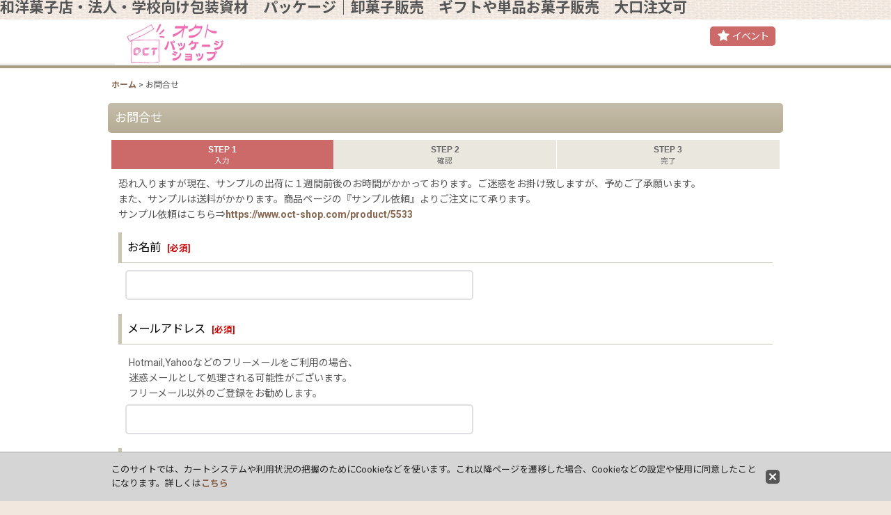

--- FILE ---
content_type: text/html; charset=UTF-8
request_url: https://www.oct-shop.com/contact/product/5883
body_size: 13987
content:
<!DOCTYPE html><html lang="ja" class="responsive use_hover single_layout touch006 ocnk001 ocnk002 ocnk003 ocnk006 ocnk007 ocnk008 ocnk009 ocnk010 ocnk011 ocnk012 ocnk013 ocnk016 ocnk017 ocnk018 ocnk019 ocnk020 ocnk021 ocnk022 ocnk023 ocnk024 ocnk027 ocnk028 ocnk029 ocnk030 ocnk032 ocnk033 ocnk034 ocnk035 ocnk036 ocnk037 ocnk038 ocnk039 ocnk040 ocnk041 ocnk046">
<head>
    <meta charset="utf-8" />
    <title>業務用仕入れ菓子・包装資材の卸通販｜ケーキ箱・ギフトBOX｜オクトパッケージ</title>
    <meta name="keywords" content="お菓子パッケージ, ケーキ箱, ギフトボックス, 和菓子パッケージ, 洋菓子パッケージ, 業務用包装資材, ラッピング用品, オーダーメイド箱, かわいいギフト箱, 高級感パッケージ, 季節ギフト（バレンタイン, クリスマス, 母の日, お歳暮, お中元）, 法人向けお菓子, 学校行事お菓子, カフェ用スイーツ箱, 小ロット注文対応, 仕入れ菓子 卸販売, 業務用菓子 卸, お菓子 仕入れ 卸通販, 法人向け菓子仕入れ, 学校向け菓子仕入れ
" />
    <meta name="description" content="お菓子パッケージ・ケーキ箱・ギフトBOXの通販専門【オクトパッケージ】。業務用菓子の卸・法人仕入れ、オーダーメイド箱、小ロット対応で店舗のニーズに直売で応えます。


" />
    <meta name="viewport" content="width=device-width, initial-scale=1.0, user-scalable=yes, viewport-fit=cover" />
    <meta name="format-detection" content="telephone=no" />
    <meta name="apple-touch-fullscreen" content="YES" />
    <link rel="alternate" type="application/rss+xml" title="RSS" href="https://www.oct-shop.com/rss/rss.php" />
    <link rel="canonical" href="https://www.oct-shop.com/contact" />
    <link href="https://www.oct-shop.com/res/font/icon_font/ocnkiconf.min.css?v=11" rel="stylesheet">
    <link href="https://www.oct-shop.com/res/touch001/style/ocnk.min.css?v=72" rel="stylesheet" />
    <link href="https://www.oct-shop.com/res/touch001/style/addcustom.min.css?v=38" rel="stylesheet" />
    <link href="https://www.oct-shop.com/res/touch006/style/template.css?1811011563" rel="stylesheet" />
    <link href="https://www.oct-shop.com/data/oct-shop/responsive/20250311111919292f71.css?1741675430" rel="stylesheet" />
    <script src="https://www.oct-shop.com/res/touch006/js/jquery.min.js?1517808840"></script>
<header>
  <h1>和洋菓子店・法人・学校向け包装資材　パッケージ｜卸菓子販売　ギフトや単品お菓子販売　大口注文可</h1>
</header>
<script async src="https://www.googletagmanager.com/gtag/js?id=G-06JDYSRZ46"></script>
<script>
  window.dataLayer = window.dataLayer || [];
  function gtag(){dataLayer.push(arguments);}
  gtag('js', new Date());
  gtag('config', 'G-06JDYSRZ46');
</script>

</head>

<body class="inquiry_page_body">
<div id="container" class="jpn_version visitor has_min_nav use_lightweight_thumbnail">
<div id="inner_container" class="vertical_stacking">

<div id="main_wrapper" class="stacking_item">

    <header>
        <div id="header_wrapper" class="min_header">
            <div id="header" class="header">
                <div id="header_area" class="fix_center">
                    <div id="inner_header" class="flex_layout flex_j_between flex_nowrap">
                        <div class="header_left menu_opener_box left_menu_opener_box">
                        </div>
                        <div class="header_center center_shop_name flex_s_center">
                            <div class="shop_name_box">
                                <div class="shoplogo" itemscope="itemscope" itemtype="http://schema.org/Organization">
                                    <a itemprop="url" href="https://www.oct-shop.com/">
                                        <img itemprop="logo" src="https://www.oct-shop.com/data/oct-shop/image/iKON/3.jpg" alt="オクトパッケージショップ" />
                                    </a>
                                </div>
                            </div>
                        </div>
                        <div class="header_right header_nav_size1">
<div class="header_nav">
    <ul class="inner_header_nav  flex_layout flex_nowrap flex_j_end inner_header_nav_column1 reset_list_style">
        <li class="header_nav_item wrapped_item h_menu flex_layout has_nav_icon" data-type="toggle">
            <a href="javascript:void(0);" class="nav_btn flex_layout flex_a_center" aria-haspopup="true" role="button">
                <div class="nav_text flex_s_center">
                    <i class="fa fa-star menu_nav_icon" aria-hidden="true"></i>

                    <span class="nav_label">イベント</span>
                </div>
            </a>
        </li>
    </ul>
</div>
                        </div>
                    </div>
<div class="search_bar hidden_search_bar has_header_right_size1 header_search_bar">
    <div class="inner_search_bar fix_center">
                                    <div class="search form_data" itemscope="itemscope" itemtype="http://schema.org/WebSite">
                                <meta itemprop="url" content="https://www.oct-shop.com" />
                                <form class="search_form" method="get" action="https://www.oct-shop.com/product-list" role="search" itemprop="potentialAction" itemscope="itemscope" itemtype="http://schema.org/SearchAction">
                                    <meta itemprop="target" content="https://www.oct-shop.com/product-list/?keyword={keyword}" />
                                    <input type="hidden" name="search_tmp" value="検索">                                    <input type="search" class="search_box" name="keyword" value="" placeholder="商品検索" itemprop="query-input" />
                                    <span class="global_btn">
                                        <input type="image" src="https://www.oct-shop.com/res/touch006/img/all/btn/searchinput_019.png" alt="検索" width="30" height="25" class="searchinput_image" />
                                    </span>
                                </form>
                            </div>

        <span class="close_btn_box">
            <a href="javascript:void(0);" class="search_close icon_btn" aria-label="キャンセル" role="button">
                <span class="close_btn"><i class="fa fa-times" aria-hidden="true"></i></span>
            </a>
        </span>
    </div>
</div>
                </div>
            </div>


            <div class="popup_base popup_base_menu fix_center">
                <div class="popup_nav_area popup_primal_menu hidden_nav_area fix_center" aria-hidden="true" aria-expanded="false" role="dialog">
                    <div class="inner_popup_nav_area popup_nav_box fix_center">
                        <div class="upper_popup_nav">
<div class="header_font_setting">
    <div class="font_setting">
        <span class="set_font_title">文字サイズ<span class="colon">:</span></span>
        <span class="set_font_normal"></span><span class="set_font_large"></span>
    </div>
</div>
                        </div>
<div class="popup_nav column1">
    <ul class="inner_popup_nav  flex_layout advanced_flex_wrap padfix reset_list_style" data-inner=".nav_text">
        <li class="popup_nav_item wrapped_item t_home flex_layout has_nav_icon">
            <a href="https://www.oct-shop.com/" class="nav_btn flex_layout flex_a_center">
                <div class="nav_text flex_s_center">
                    <i class="fa fa-home menu_nav_icon" aria-hidden="true"></i>
                    <i class="fa fa-chevron-right right_side_nav_icon chevron_right_icon" aria-hidden="true"></i>

                    <span class="nav_label">ホーム</span>
                </div>
            </a>
        </li>
        <li class="popup_nav_item wrapped_item t_cart flex_layout has_nav_icon">
            <a href="https://www.oct-shop.com/cart" class="nav_btn flex_layout flex_a_center">
                <div class="nav_text flex_s_center">
                    <i class="fa fa-shopping-cart menu_nav_icon" aria-hidden="true"><span class="cart_qty"></span></i>
                    <i class="fa fa-chevron-right right_side_nav_icon chevron_right_icon" aria-hidden="true"></i>

                    <span class="nav_label">ショッピングカート</span>
                </div>
            </a>
        </li>
        <li class="popup_nav_item wrapped_item t_register flex_layout has_nav_icon">
            <a href="https://www.oct-shop.com/register" class="nav_btn flex_layout flex_a_center secure_link">
                <div class="nav_text flex_s_center">
                    <i class="fa fa-pencil menu_nav_icon" aria-hidden="true"></i>
                    <i class="fa fa-chevron-right right_side_nav_icon chevron_right_icon" aria-hidden="true"></i>

                    <span class="nav_label">新規登録はこちら</span>
                </div>
            </a>
        </li>
        <li class="popup_nav_item wrapped_item t_singin flex_layout has_nav_icon">
            <a href="https://www.oct-shop.com/member-login" class="nav_btn flex_layout flex_a_center secure_link">
                <div class="nav_text flex_s_center">
                    <i class="fa fa-sign-in menu_nav_icon" aria-hidden="true"></i>
                    <i class="fa fa-chevron-right right_side_nav_icon chevron_right_icon" aria-hidden="true"></i>

                    <span class="nav_label">ログイン</span>
                </div>
            </a>
        </li>
        <li class="popup_nav_item wrapped_item t_search flex_layout has_nav_icon search_bar_opener">
            <a href="javascript:void(0);" class="nav_btn flex_layout flex_a_center" aria-haspopup="true" role="button">
                <div class="nav_text flex_s_center">
                    <i class="fa fa-search-plus menu_nav_icon" aria-hidden="true"></i>
                    <i class="fa fa-chevron-right right_side_nav_icon chevron_right_icon" aria-hidden="true"></i>

                    <span class="nav_label">商品検索</span>
                </div>
            </a>
        </li>
        <li class="popup_nav_item wrapped_item t_category flex_layout has_nav_icon">
            <a href="https://www.oct-shop.com/category" class="nav_btn flex_layout flex_a_center">
                <div class="nav_text flex_s_center">
                    <i class="fa fa-folder-open menu_nav_icon" aria-hidden="true"></i>
                    <i class="fa fa-chevron-right right_side_nav_icon chevron_right_icon" aria-hidden="true"></i>

                    <span class="nav_label">商品カテゴリ一覧</span>
                </div>
            </a>
        </li>
        <li class="popup_nav_item wrapped_item item_list_link t_newitem flex_layout has_nav_icon">
            <a href="https://www.oct-shop.com/new" class="nav_btn flex_layout flex_a_center">
                <div class="nav_text flex_s_center">
                    <i class="fa ocnkiconf icon-ocnk-newline menu_nav_icon" aria-hidden="true"></i>
                    <i class="fa fa-chevron-right right_side_nav_icon chevron_right_icon" aria-hidden="true"></i>

                    <span class="nav_label">人気＆バイヤーおすすめのお菓子</span>
                </div>
            </a>
        </li>
        <li class="popup_nav_item wrapped_item t_recommend flex_layout has_nav_icon">
            <a href="https://www.oct-shop.com/pickup" class="nav_btn flex_layout flex_a_center">
                <div class="nav_text flex_s_center">
                    <i class="fa fa-thumbs-o-up menu_nav_icon" aria-hidden="true"></i>
                    <i class="fa fa-chevron-right right_side_nav_icon chevron_right_icon" aria-hidden="true"></i>

                    <span class="nav_label">★トレンド商品★</span>
                </div>
            </a>
        </li>
        <li class="popup_nav_item wrapped_item item_list_link t_ranking flex_layout has_nav_icon">
            <a href="https://www.oct-shop.com/ranking" class="nav_btn flex_layout flex_a_center">
                <div class="nav_text flex_s_center">
                    <i class="fa fa-line-chart menu_nav_icon" aria-hidden="true"></i>
                    <i class="fa fa-chevron-right right_side_nav_icon chevron_right_icon" aria-hidden="true"></i>

                    <span class="nav_label">オクトの人気商品ランキング！！</span>
                </div>
            </a>
        </li>
        <li class="popup_nav_item wrapped_item t_info flex_layout has_nav_icon">
            <a href="https://www.oct-shop.com/info" class="nav_btn flex_layout flex_a_center">
                <div class="nav_text flex_s_center">
                    <i class="fa fa-file-text menu_nav_icon" aria-hidden="true"></i>
                    <i class="fa fa-chevron-right right_side_nav_icon chevron_right_icon" aria-hidden="true"></i>

                    <span class="nav_label">特定商取引法表示</span>
                </div>
            </a>
        </li>
        <li class="popup_nav_item wrapped_item t_help flex_layout has_nav_icon">
            <a href="https://www.oct-shop.com/help" class="nav_btn flex_layout flex_a_center">
                <div class="nav_text flex_s_center">
                    <i class="fa fa-map menu_nav_icon" aria-hidden="true"></i>
                    <i class="fa fa-chevron-right right_side_nav_icon chevron_right_icon" aria-hidden="true"></i>

                    <span class="nav_label">送料とお支払い</span>
                </div>
            </a>
        </li>
        <li class="popup_nav_item wrapped_item t_contact flex_layout nav_on has_nav_icon">
            <a href="https://www.oct-shop.com/contact" class="nav_btn flex_layout flex_a_center secure_link">
                <div class="nav_text flex_s_center">
                    <i class="fa fa-envelope menu_nav_icon" aria-hidden="true"></i>
                    <i class="fa fa-chevron-right right_side_nav_icon chevron_right_icon" aria-hidden="true"></i>

                    <span class="nav_label">お問合せ</span>
                </div>
            </a>
        </li>
    </ul>
</div>
                        <div class="lower_popup_nav">
                        </div>
                        <div class="nav_close_box">
                            <a href="javascript:void(0);" class="nav_close" aria-label="閉じる" role="button"><span class="nav_close_btn"><i class="fa fa-times" aria-hidden="true"></i></span></a>
                        </div>
                        <a class="close_btn_box icon_btn" href="javascript:void(0);" aria-label="閉じる" role="button">
                            <span class="close_btn">
                                <i class="fa fa-times" aria-hidden="true"></i>
                            </span>
                        </a>
                    </div>
                </div>
            </div>

        </div>
    </header>


    <div id="contents" class="layout_1_col min_contents">
<div class="breadcrumb_area fix_center">
    <ol class="breadcrumb_list" itemscope itemtype="https://schema.org/BreadcrumbList">
        <li class="breadcrumb_nav breadcrumb_nav1" itemprop="itemListElement" itemscope itemtype="https://schema.org/ListItem">
            <a href="https://www.oct-shop.com/" itemprop="item">
                <span class="breadcrumb_text" itemprop="name">ホーム</span>
            </a>
            <meta itemprop="position" content="1">
        </li>
        <li class="breadcrumb_nav" itemprop="itemListElement" itemscope itemtype="https://schema.org/ListItem">
            <span class="gt">&gt;</span>
                <span class="thispage" itemprop="name">お問合せ</span>
            <meta itemprop="position" content="2">
        </li>
    </ol>
</div>

        <div id="inner_contents" class="clearfix fix_center">

            <div id="maincol">
                <main id="main_container">
                    <div id="inner_main_container">

                        <section>
                            <div class="page_box inquiry">

                                <div class="page_title">
                                    <h2>
                                        <span class="title_head_space"></span>
                                        <span class="title_text">お問合せ</span>
                                        <span class="title_end_space"></span>

                                    </h2>
                                </div>


                                <div class="page_contents inquiry_contents">
                                    <div class="inner_page_contents">

                                        <div id="inquiry_step" class="contents_box">
                                            <ul id="step_col3" class="step_list flex_layout">
                                                <li id="step1" class="step_block posleft step_check">
                                                    <div class="step_data">
                                                        <span class="step_number">STEP&nbsp;1</span>
                                                        <span class="step_desc">入力</span>
                                                    </div>
                                                </li>
                                                <li id="step2" class="step_block ">
                                                    <div class="step_data">
                                                        <span class="step_number">STEP&nbsp;2</span>
                                                        <span class="step_desc">確認</span>
                                                    </div>
                                                </li>
                                                <li id="step3" class="step_block posright">
                                                    <div class="step_data">
                                                        <span class="step_number">STEP&nbsp;3</span>
                                                        <span class="step_desc">完了</span>
                                                    </div>
                                                </li>
                                            </ul>
                                        </div>


                                        <div id="inquiry_form" class="form_box edit_form">

                                            <div class="custom_note">
恐れ入りますが現在、サンプルの出荷に１週間前後のお時間がかかっております。ご迷惑をお掛け致しますが、予めご了承願います。<br />
また、サンプルは送料がかかります。商品ページの『サンプル依頼』よりご注文にて承ります。<br />
サンプル依頼はこちら⇒<a href="https://www.oct-shop.com/product/5533" target="_blank">https://www.oct-shop.com/product/5533</a>
                                            </div>

                                            <form action="https://www.oct-shop.com/contact" method="post" name="checkForm" id="checkForm" novalidate="novalidate" class="form_area_wrapper">
                                                <input name="productId" type="hidden" value="5883" />
<input name="salesHistoryId" type="hidden" value="" />
<input name="subscriptionScheduleId" type="hidden" value="" />

                                                <input type="hidden" name="token" value="8cb51e0747dc833e0b0e25e83a385e2c" />

                                                <div class="form_area">
                                                    <div class="type_name form_parts form_data required_row">
                                                        <div class="form_title">
                                                            <span class="form_header">
                                                                <label for="form0_name">
                                                                    お名前
                                                                </label>
                                                                <span class="require"><span class="bracket">[</span>必須<span class="bracket">]</span></span>
                                                            </span>
                                                        </div>
                                                        <div class="form_element">
                                                            <div class="cell_box">

                                                                <div class="input_box">
                                                                    <input id="form0_name" class="largesize customer_fields" maxlength="100" data-required="1" name="form[0][name]" type="text" />
                                                                                                                                    <span class="form_status">
                                                                </span>

                                                                </div>
                                                            </div>
                                                        </div>
                                                    </div>
                                                    <div class="type_email form_parts form_data required_row">
                                                        <div class="form_title">
                                                            <span class="form_header">
                                                                <label for="form1_email">
                                                                    メールアドレス
                                                                </label>
                                                                <span class="require"><span class="bracket">[</span>必須<span class="bracket">]</span></span>
                                                            </span>
                                                        </div>
                                                        <div class="form_element">
                                                            <div class="cell_box">
                                                                <div class="cell_note">
Hotmail,Yahooなどのフリーメールをご利用の場合、<br />
迷惑メールとして処理される可能性がございます。<br />
フリーメール以外のご登録をお勧めします。
                                                                </div>

                                                                <div class="input_box">
                                                                    <input id="form1_email" class="largesize customer_fields" data-type="email" data-required="1" autocapitalize="off" autocorrect="off" name="form[1][email]" type="text" />
                                                                                                                                    <span class="form_status">
                                                                </span>

                                                                </div>
                                                                <span class="confirm_email" style="display: none;"></span>
                                                            </div>
                                                        </div>
                                                    </div>
                                                    <div class="type_subject form_parts form_data required_row">
                                                        <div class="form_title">
                                                            <span class="form_header">
                                                                <label for="form2_subject">
                                                                    件名　例：注文/問い合わせ/等
                                                                </label>
                                                                <span class="require"><span class="bracket">[</span>必須<span class="bracket">]</span></span>
                                                            </span>
                                                        </div>
                                                        <div class="form_element">
                                                            <div class="cell_box">

                                                                <div class="input_box">
                                                                    <input id="form2_subject" class="largesize" maxlength="200" data-required="1" name="form[2][subject]" type="text" value="「商品番号: 5883 フールセック ギフト　ピンク　小/中/大＠1組あたり114〜225円[furutgift]」について" />
                                                                                                                                    <span class="form_status">
                                                                </span>

                                                                </div>
                                                            </div>
                                                        </div>
                                                    </div>
                                                    <div class="type_textarea form_parts form_data required_row">
                                                        <div class="form_title">
                                                            <span class="form_header">
                                                                <label for="form3_textarea">
                                                                    お問い合わせ内容
                                                                </label>
                                                                <span class="require"><span class="bracket">[</span>必須<span class="bracket">]</span></span>
                                                            </span>
                                                        </div>
                                                        <div class="form_element">
                                                            <div class="cell_box">

                                                                <div class="input_box">
                                                                    <textarea id="form3_textarea" class="largesize" rows="3" name="form[3][textarea]"></textarea>
                                                                                                                                    <span class="form_status">
                                                                </span>

                                                                </div>
                                                            </div>
                                                        </div>
                                                    </div>
                                                    <div class="type_textarea form_parts form_data">
                                                        <div class="form_title">
                                                            <span class="form_header">
                                                                <label for="form4_textarea">
                                                                    商品ご購入の場合、希望商品名 　※サンプルのご依頼は商品ページの“サンプル依頼”よりご注文くださいませ
                                                                </label>
                                                            </span>
                                                        </div>
                                                        <div class="form_element">
                                                            <div class="cell_box">

                                                                <div class="input_box">
                                                                    <textarea id="form4_textarea" class="largesize" rows="3" name="form[4][textarea]"></textarea>
                                                                                                                                    <span class="form_status">
                                                                </span>

                                                                </div>
                                                            </div>
                                                        </div>
                                                    </div>
                                                    <div class="type_textarea form_parts form_data required_row">
                                                        <div class="form_title">
                                                            <span class="form_header">
                                                                <label for="form5_textarea">
                                                                    会社名・店舗名（宛名もしくは御担当者名）
                                                                </label>
                                                                <span class="require"><span class="bracket">[</span>必須<span class="bracket">]</span></span>
                                                            </span>
                                                        </div>
                                                        <div class="form_element">
                                                            <div class="cell_box">

                                                                <div class="input_box">
                                                                    <textarea id="form5_textarea" class="largesize" rows="3" name="form[5][textarea]"></textarea>
                                                                                                                                    <span class="form_status">
                                                                </span>

                                                                </div>
                                                            </div>
                                                        </div>
                                                    </div>
                                                    <div class="type_textarea form_parts form_data">
                                                        <div class="form_title">
                                                            <span class="form_header">
                                                                <label for="form6_textarea">
                                                                    御住所　
                                                                </label>
                                                            </span>
                                                        </div>
                                                        <div class="form_element">
                                                            <div class="cell_box">

                                                                <div class="input_box">
                                                                    <textarea id="form6_textarea" class="largesize" rows="3" name="form[6][textarea]"></textarea>
                                                                                                                                    <span class="form_status">
                                                                </span>

                                                                </div>
                                                            </div>
                                                        </div>
                                                    </div>
                                                    <div class="type_textarea form_parts form_data required_row">
                                                        <div class="form_title">
                                                            <span class="form_header">
                                                                <label for="form7_textarea">
                                                                    連絡先お電話番号
                                                                </label>
                                                                <span class="require"><span class="bracket">[</span>必須<span class="bracket">]</span></span>
                                                            </span>
                                                        </div>
                                                        <div class="form_element">
                                                            <div class="cell_box">

                                                                <div class="input_box">
                                                                    <textarea id="form7_textarea" class="largesize" rows="3" name="form[7][textarea]"></textarea>
                                                                                                                                    <span class="form_status">
                                                                </span>

                                                                </div>
                                                            </div>
                                                        </div>
                                                    </div>
                                                    <div class="type_textarea form_parts form_data">
                                                        <div class="form_title">
                                                            <span class="form_header">
                                                                <label for="form8_textarea">
                                                                    用途
                                                                </label>
                                                            </span>
                                                        </div>
                                                        <div class="form_element">
                                                            <div class="cell_box">

                                                                <div class="input_box">
                                                                    <textarea id="form8_textarea" class="largesize" rows="3" name="form[8][textarea]"></textarea>
                                                                                                                                    <span class="form_status">
                                                                </span>

                                                                </div>
                                                            </div>
                                                        </div>
                                                    </div>

                                                </div>

                                                <div class="btn_box clearfix">
                                                    <div class="form_btn checkinput_btn">
                                                        <span class="global_btn">
                                                            <button type="submit" name="verify" value="1" class="checkinput btn_size_xxlarge btn_color_emphasis">
                                                                <span class="button_head_space"></span>
                                                                <span class="button_text">確認画面へ</span>
                                                                <span class="button_end_space"></span>
                                                            </button>
                                                        </span>
                                                    </div>
                                                </div>

                                            </form>

                                        </div>

                                    </div>
                                </div>
                            </div>

                        </section>

                    </div>
                </main>
            </div>


        </div>

    </div>

</div>

<div id="bottom_wrapper" class="stacking_item">
    <footer id="footer_container">
        <div id="footer_wrapper" class="footer_area min_footer">
            <div class="fixed_corner_box">
                <a href="#container" class="back_to_top fixed_corner_button" data-style="off" aria-label="ページトップへ">
                    <span class="inner_fixed_corner"><i class="fa fa-angle-up" aria-hidden="true"></i></span>
                </a>
            </div>
            <div id="footer">
                <div id="inner_footer" class="fix_center" role="contentinfo">
                    <div class="footer_upper_link_box">
                        <span class="footer_home_link_box footer_link_box global_iconleft">
                            <a href="https://www.oct-shop.com/" class="global_link"><i class="fa fa-home" aria-hidden="true"></i>ホーム</a>
                        </span>
                    </div>
                    <div id="copyright" class="custom_space">
Copyright <A Href="https://www.oct-shop.com"Target="_blank">(C) Ｏｃｔ Corporation.</a> All Rights Reserved.<br />

                    </div>
                </div>
            </div>
        </div>
    </footer>


</div>
<noscript><div class="uppermost_note"><div class="uppermost_note_desc">JavaScriptを有効にしてご利用ください</div></div></noscript>

</div>

</div>

<script type="text/template" id="ajax_item_wrap_template">
<section>
    <div class="item_box ajax_item_box">
        <div class="section_title">
            <h2>
                <span class="title_head_space"></span>
                <span class="title_text"><%= title %></span>
                <span class="title_end_space"></span>
            </h2>
        </div>
        <div class="ajax_comment"></div>
        <div class="ajax_contents">
            <div class="ajax_list_box" data-position="<%- position %>" data-pointer="<%- pointer %>" data-adjustment="<%- adjustment %>" data-cols="<%- cols %>" data-async="<%- asyncImage %>">
                <div class="ajax_itemlist_box list_item_table loading"></div>
            </div>
        </div>
    </div>
</section>
</script>
<script type="text/template" id="overlay_template">
<div class="overlay_area">
    <div class="overlay_front">
        <div class="inner_overlay_front">
            <div class="modal_skin clearfix" tabindex="0">
<%= inner_skin %>
            </div>
<%= close_btn %>
        </div>
    </div>
</div>
</script>
<script type="text/template" id="product_form_template" data-wrap-class="overlay_product">
<div class="detail_page_body">
    <div class="page_box">
        <div class="detail_item_data clearfix">
<%= product_form %>
        </div>
    </div>
</div>
</script>
<script type="text/template" id="alert_template">
<div class="alert_form">
    <div class="alert_message">
        <%= message %>
    </div>
    <div class="overlay_alert_close">
        <div class="btn_box">
            <div class="form_btn">
                <span class="global_btn">
                    <button type="button" class="yesinput btn_size_large btn_color_emphasis close_link">
                        <span class="button_head_space"></span>
                        <span class="button_text">はい</span>
                        <span class="button_end_space"></span>
                    </button>
                </span>
            </div>
        </div>
    </div>
</div>
</script>
<script type="text/template" id="menu_popup_template">
<div class="popup_menu fix_center prepared_popup">
    <div class="popup_nav_area popup_menu_area fix_center">
        <div class="inner_popup_nav_area popup_main_menu fix_center">
<%= menuList %>
        </div>
        <div class="inner_popup_nav_area popup_sub_menu fix_center"></div>
    </div>
</div>
</script>
<script type="text/template" id="menu_popup_inner_template">
<div class="popup_nav_title"><%= title %></div>
<div class="popup_nav column1">
    <ul class="inner_popup_nav flex_layout advanced_flex_wrap padfix reset_list_style<%- additionalClassName%>">
<%= linkList %>
    </ul>
    <a class="close_btn_box icon_btn nav_close" href="javascript:void(0);" aria-label="閉じる" role="button">
        <span class="close_btn">
            <i class="fa fa-times" aria-hidden="true"></i>
        </span>
    </a>
</div>
<div class="nav_close_box">
    <a href="javascript:void(0);" class="nav_close" title="閉じる" role="button">
        <span class="nav_close_btn">
            <i class="fa fa-times" title="閉じる"></i>
        </span>
    </a>
</div>
</script>
<script type="text/template" id="menu_popup_title_template">
<div class="upper_popup_nav">
    <div class="popup_menu_back global_btn backinput_btn"><a href="javascript:void(0);" class="backinput btn_size_small btn_color_common" role="button">戻る</a></div>
    <div class="popup_sub_title">
        <span class="title_head_space"></span>
        <span class="title_text"><%- title %></span>
        <span class="title_end_space"></span>
    </div>
</div>
</script>
<script type="text/template" id="menu_popup_link_template">
<li class="popup_nav_item wrapped_item flex_layout <%- uniqueName %>">
    <a href="<%- url %>" class="nav_btn<%- hasImage %> flex_layout flex_a_center item_list_link<% if (hasSub) { %> has_popup_sub_menu<% } %>" data-sub-menu="<% if (hasSub) { %><%- index %><% } %>">
        <%= image %>
        <div class="nav_text flex_s_center">
            <span class="nav_space"></span>
            <i class="fa fa-chevron-right right_side_nav_icon chevron_right_icon" aria-hidden="true"></i>
            <span class="nav_label"><%- label %></span>
        </div>
    </a>
</li>
</script>
<script type="text/template" id="menu_popup_link_image_template">
<div class="<%- className %>">
    <img src="<%- imagePath %>" width="<%- imageWidth %>" height="<%- imageHeight %>" alt="" />
</div>
</script>
<script type="text/template" id="variation_popup_template">
<div class="popup_variation">
    <a class="close_btn_box" href="javascript:void(0);" aria-label="閉じる" role="button"><span class="icon_btn"><span class="close_btn"><i class="fa fa-times" aria-hidden="true"></i></span></span></a>
    <div class="upper_popup_message"></div>
    <div class="inner_popup_variation">
<%= variations %>
    </div>
    <div class="popup_bottom_ok">
        <span class="global_btn okinput_btn">
            <button type="button" class="okinput btn_size_large btn_color_common">
                <span class="button_head_space"></span>
                <span class="button_text">OK</span>
                <span class="button_end_space"></span>
            </button>
        </span>
    </div>
    <div class="popup_bottom_close global_iconleft">
        <a href="javascript:void(0);" class="close_link global_link" role="button"><i class="fa fa-times" aria-hidden="true"></i>閉じる</a>
    </div>
</div>
</script>
<script type="text/template" id="variation_selection_template">
<div class="popup_variation_selection popup_variation_<%- selectIndex %>">
    <div class="popup_variation_title">
        <span class="popup_variation_label"><%- selectInfo.selectLabel %><span class="colon">:</span></span>
        <span class="popup_variation_value"></span>
        <span class="popup_title_button"></span>
    </div>
    <div class="popup_variation_options"><%= options %></div>
</div>
</script>
<script type="text/template" id="button_template">
<button type="<%- type %>" class="<%- classNames %>"<%- attr %>>
    <span class="button_head_space"></span>
    <span class="button_text"><%- label %></span>
    <span class="button_end_space"></span>
</button>
</script>
<script type="text/template" id="photo_gallery_template">
<div class="pswp" tabindex="-1" role="dialog" aria-hidden="true">
    <div class="pswp__bg"></div>
    <div class="pswp__scroll-wrap">
        <div class="pswp__container">
            <div class="pswp__item"></div>
            <div class="pswp__item"></div>
            <div class="pswp__item"></div>
        </div>
        <div class="pswp__ui pswp__ui--hidden">
            <div class="pswp__top-bar">
                <div class="pswp__counter"></div>
                <button class="pswp__button pswp__button--close photo_gallery_close_btn" title="閉じる (Esc)"></button>
                <button class="pswp__button pswp__button--share" title="Share"></button>
                <button class="pswp__button pswp__button--fs" title="Toggle fullscreen"></button>
                <button class="pswp__button pswp__button--zoom" title="Zoom in/out"></button>
                <div class="pswp__preloader">
                    <div class="pswp__preloader__icn">
                      <div class="pswp__preloader__cut">
                        <div class="pswp__preloader__donut"></div>
                      </div>
                    </div>
                </div>
            </div>
            <div class="pswp__share-modal pswp__share-modal--hidden pswp__single-tap">
                <div class="pswp__share-tooltip"></div>
            </div>
            <button class="pswp__button pswp__button--arrow--left" title="前">
            </button>
            <button class="pswp__button pswp__button--arrow--right" title="次">
            </button>
            <div class="pswp__caption">
                <div class="pswp__caption__center"></div>
            </div>
        </div>
        <div class="pswp__zoom_in_sign pswp__zoom_in_hidden"><i class="fa fa-chevron-circle-left zoom_sign_left_icon" aria-hidden="true"></i><i class="fa fa-chevron-circle-right zoom_sign_right_icon" aria-hidden="true"></i></div>
    </div>
</div>
</script>
<script type="text/template" id="gallery_slider_box_template">
<div class="gallery_slider slider_box initial_loading" data-preload-images="true">
    <div class="inner_slider_box">
        <div class="swiper-container swiper">
            <ul class="swiper-wrapper">
<%= items %>
            </ul>
        </div>
    </div>
</div>
</script>
<script type="text/template" id="gallery_slider_item_template"><li class="swiper-slide gallery_item"><div class="slider_image_box"><a href="javascript:void(0);" class="thumbnail_image_link switching_link" role="button"><img src="<%- src %>" width="<%- width %>" alt="<%- title %>" class="thumbnail_btn" /></a></div></li></script>
<script type="text/template" id="custum_nav_list_template">
<ul class="flex_layout reset_list_style">
<%= listItems %>
</ul>
</script>
<script type="text/template" id="custum_nav_item_template">
<li class="wrapped_item flex_layout">
    <a href="<%- url %>" class="nav_btn flex_layout flex_a_center item_list_link">
    <div class="nav_text">
        <span class="nav_space"></span>
        <i class="fa fa-chevron-right right_side_nav_icon chevron_right_icon" aria-hidden="true"></i>
        <span class="nav_label"><%- label %></span>
    </div>
    </a>
</li>
</script>
<script type="text/template" id="custum_nav_image_item_template">
    <li class="wrapped_item flex_layout">
        <a href="<%- url %>" class="nav_btn flex_layout flex_a_center item_list_link has_image_nav_btn">
            <div class="itemlist_categoryimage"><img src="<%- imgUrl %>" width="40" height="40" alt></div>
            <div class="nav_text">
                <span class="nav_space"></span>
                <i class="fa fa-chevron-right right_side_nav_icon chevron_right_icon" aria-hidden="true"></i>
                <span class="nav_label"><%- label %></span>
            </div>
        </a>
    </li>
</script>

<script src="https://www.oct-shop.com/res/touch006/js/layout/underscore.js?v=1613361977"></script>
<script src="https://www.oct-shop.com/res/touch006/js/public/swiper-bundle.min.js?v=2"></script>
<script src="https://www.oct-shop.com/res/touch006/js/public/photoswipe.min.js"></script>
<script src="https://www.oct-shop.com/res/touch006/js/public/photoswipe-ui-default.min.js"></script>
<script src="https://www.oct-shop.com/res/touch006/js/pack/common-min.js?1613361997"></script>
<script src="https://www.oct-shop.com/res/touch006/js/pack/ocnk-min.js?1613361988"></script>

<script>
(function ($) {
   if (globalObj.useAdditionalScripts()) {
       globalObj.unuseInitProcess = true;
        $.when(
            $.cachedScript('https://www.oct-shop.com/res/touch006/js/layout/flipsnap.min.js'),
            $.cachedScript('https://www.oct-shop.com/res/touch006/js/pack/ocnk-addition-min.js?v=2')
        ).done(globalObj.initAdditionalScripts);
    }
})(jQuery);
</script>



<script>
var xmlUrl = "https://www.oct-shop.com" + "/xml.php";
var xmlSecureUrl = "https://www.oct-shop.com" + "/xml.php";
var OK_icon_src = 'https://www.oct-shop.com/res/touch006/img/all/icon_ok_x2.png';
var NG_icon_src = 'https://www.oct-shop.com/res/touch006/img/all/icon_caution_x2.png';
var CURPLACE = 'contact';
var MSG_INPUT = '入力してください。';
var MSG_SELECT = '選択してください。';
var MSG_NUMERIC1 = '半角数字で正しく入力してください。';
var MSG_MAX_LENGTH = '%s文字以内で入力してください。';
var MSG_ADDRESS = {
    'japan1': '(市区町村郡)', 'japan2': '(町名・番地)', 'japan3': '(マンション・ビル名・部屋番号)',
    'oversea1': '(Street address)', 'oversea2': '(Apt./Bldg. No.)', 'oversea3': '(City, State/Province)'
};
globalObj.closeBtnHtml = '<a class="close_btn_box icon_btn" href="javascript:void(0);" aria-label="閉じる" role="button"><span class="close_btn"><i class="fa fa-times" aria-hidden="true"></i></span></a>';
var browserType = '';
globalObj.language = 'Japanese';
globalObj.iconFontCloseBtn = '<a href="javascript:void(0);" class="icon_btn" aria-label="閉じる" role="button"><span class="close_btn"><i class="fa fa-times" aria-hidden="true"></i></span></a>';
globalObj.noImageLabel = '写真が見つかりません';
globalObj.closeLabel = '閉じる';
globalObj.home = 'https://www.oct-shop.com';
globalObj.b = 'https://www.oct-shop.com';
globalObj.productListType = '';
globalObj.productListQueryString = '';
globalObj.productListCondition = {};
globalObj.cartItemCnt = 0;
globalObj.normalCartItemCnt = 0;
globalObj.subscriptionCartItemCnt = 0;
globalObj.useCategoryAllLabel = true;
globalObj.useSubCategoryAllLabel = true;
globalObj.subCategorySelectDefaultLabel = '全商品';
globalObj.categoryListTitle = '商品カテゴリ一覧';
globalObj.groupListTitle = 'イベントから探す';
globalObj.productCategoryNames = {"7":{"id":"7","name":"\u6d0b\u83d3\u5b50\u7528","photo":null,"photo_url":null,"photo_width":40,"photo_height":40,"display_photo_in_header_nav":"t","display_photo_in_side_nav":"t","display_photo_in_product_list":"t","order":0,"sub":{"8":{"id":"8","name":"\u30b5\u30fc\u30d3\u30b9\u7bb1\u3001\u30ed\u30fc\u30eb\u7bb1\u3001\u30ab\u30c3\u30c8\u30b1\u30fc\u30ad\u7bb1","photo":null,"photo_url":null,"photo_width":40,"photo_height":40,"display_photo_in_header_nav":"t","display_photo_in_side_nav":"t","display_photo_in_product_list":"t","order":0},"33":{"id":"33","name":"\u30c7\u30b3\u30ec\u30fc\u30b7\u30e7\u30f3\u7bb1\u3001\u30df\u30cb\u30c7\u30b3\u7bb1","photo":null,"photo_url":null,"photo_width":40,"photo_height":40,"display_photo_in_header_nav":"t","display_photo_in_side_nav":"t","display_photo_in_product_list":"t","order":1},"34":{"id":"34","name":"\u30ab\u30c3\u30d7\u5bb9\u5668\u30fb\u30c8\u30ec\u30fc\uff08\u53f0\u7d19\u30fb\u30c7\u30b3\u76bf\uff09","photo":null,"photo_url":null,"photo_width":40,"photo_height":40,"display_photo_in_header_nav":"t","display_photo_in_side_nav":"t","display_photo_in_product_list":"t","order":2},"51":{"id":"51","name":"\u30c8\u30ea\u30e5\u30d5\u3001\u751f\u30c1\u30e7\u30b3\u3001\u30d1\u30ec\u30c3\u30c8\u30b7\u30e7\u30b3\u30e9\u7bb1","photo":null,"photo_url":null,"photo_width":40,"photo_height":40,"display_photo_in_header_nav":"t","display_photo_in_side_nav":"t","display_photo_in_product_list":"t","order":3},"22":{"id":"22","name":"\u30ae\u30d5\u30c8\u7bb1\u3001\u30de\u30ab\u30ed\u30f3\u7bb1","photo":null,"photo_url":null,"photo_width":40,"photo_height":40,"display_photo_in_header_nav":"t","display_photo_in_side_nav":"t","display_photo_in_product_list":"t","order":4},"55":{"id":"55","name":"\u30a4\u30d9\u30f3\u30c8\u30d1\u30c3\u30b1\u30fc\u30b8\uff08\u7d19\u88fd\u30fbPET\u88fd\uff09","photo":null,"photo_url":null,"photo_width":40,"photo_height":40,"display_photo_in_header_nav":"t","display_photo_in_side_nav":"t","display_photo_in_product_list":"t","order":5},"29":{"id":"29","name":"\u30d0\u30b1\u30c4\u30fb\u304b\u3054\u30fb\u30d0\u30b9\u30b1\u30c3\u30c8\u985e","photo":null,"photo_url":null,"photo_width":40,"photo_height":40,"display_photo_in_header_nav":"t","display_photo_in_side_nav":"t","display_photo_in_product_list":"t","order":6},"28":{"id":"28","name":"\u5dfe\u7740\u30bf\u30a4\u30d7\u3001\u30d0\u30c3\u30af\u30bf\u30a4\u30d7\u306e\u30b0\u30c3\u30ba","photo":null,"photo_url":null,"photo_width":40,"photo_height":40,"display_photo_in_header_nav":"t","display_photo_in_side_nav":"t","display_photo_in_product_list":"t","order":7},"19":{"id":"19","name":"\u30aa\u30fc\u30ca\u30e1\u30f3\u30c8\u3001\u30af\u30ea\u30c3\u30d7\u3001\u30d4\u30c3\u30af\u3001\u30e9\u30d9\u30eb\u985e","photo":null,"photo_url":null,"photo_width":40,"photo_height":40,"display_photo_in_header_nav":"t","display_photo_in_side_nav":"t","display_photo_in_product_list":"t","order":8},"41":{"id":"41","name":"\u3054\u4e88\u7d04\u4f1d\u7968\u3001\u30c7\u30b3\u5e2f\u3001\u639b\u3051\u7d19\u985e","photo":null,"photo_url":null,"photo_width":40,"photo_height":40,"display_photo_in_header_nav":"t","display_photo_in_side_nav":"t","display_photo_in_product_list":"t","order":9},"40":{"id":"40","name":"\u3010\u30c8\u30c3\u30d4\u30f3\u30b0\u6750\u6599\u3011\u30af\u30ea\u30b9\u30de\u30b9\u30c8\u30c3\u30d4\u30f3\u30b0\u7528\u30bb\u30c3\u30c8","photo":null,"photo_url":null,"photo_width":40,"photo_height":40,"display_photo_in_header_nav":"t","display_photo_in_side_nav":"t","display_photo_in_product_list":"t","order":10}}},"2":{"id":"2","name":"\u548c\u83d3\u5b50\u7528","photo":null,"photo_url":null,"photo_width":40,"photo_height":40,"display_photo_in_header_nav":"t","display_photo_in_side_nav":"t","display_photo_in_product_list":"t","order":1,"sub":{"10":{"id":"10","name":"\u30b5\u30fc\u30d3\u30b9\u7bb1\u3001\u8d08\u7b54\u30ae\u30d5\u30c8\u7bb1","photo":null,"photo_url":null,"photo_width":40,"photo_height":40,"display_photo_in_header_nav":"t","display_photo_in_side_nav":"t","display_photo_in_product_list":"t","order":0},"12":{"id":"12","name":"\u7af9\u304b\u3054\u3001\u3059\u3060\u308c\u7bb1\u985e\u3001\u639b\u3051\u7d19\u985e","photo":null,"photo_url":null,"photo_width":40,"photo_height":40,"display_photo_in_header_nav":"t","display_photo_in_side_nav":"t","display_photo_in_product_list":"t","order":1},"20":{"id":"20","name":"\u3075\u308d\u3057\u304d\u985e","photo":null,"photo_url":null,"photo_width":40,"photo_height":40,"display_photo_in_header_nav":"t","display_photo_in_side_nav":"t","display_photo_in_product_list":"t","order":2},"73":{"id":"73","name":"\u5dfe\u7740\u30bf\u30a4\u30d7\u3001\u30d0\u30c3\u30b0\u30bf\u30a4\u30d7\u306e\u30b0\u30c3\u30ba","photo":null,"photo_url":null,"photo_width":40,"photo_height":40,"display_photo_in_header_nav":"t","display_photo_in_side_nav":"t","display_photo_in_product_list":"t","order":3}}},"88":{"id":"88","name":"\u6d0b\uff1a\u8d08\u7b54\u83d3\u5b50(\u30ae\u30d5\u30c8\u30fb\u5358\u54c1)","photo":null,"photo_url":null,"photo_width":40,"photo_height":40,"display_photo_in_header_nav":"t","display_photo_in_side_nav":"t","display_photo_in_product_list":"t","order":2,"sub":{"89":{"id":"89","name":"\u6d0b\u30fb\u30ae\u30d5\u30c8\u3010\u901a\u5e74\u3011","photo":"banner\/cate2026-35.jpg","photo_url":"https:\/\/www.oct-shop.com\/data\/oct-shop\/_\/70726f647563742f62616e6e65722f63617465323032362d33352e6a70670034300000660066.jpg","photo_width":40,"photo_height":25,"display_photo_in_header_nav":"t","display_photo_in_side_nav":"t","display_photo_in_product_list":"t","order":0},"90":{"id":"90","name":"\u6d0b\u30fb\u5358\u54c1\u3010\u901a\u5e74\u3011","photo":"banner\/cate2026-35.jpg","photo_url":"https:\/\/www.oct-shop.com\/data\/oct-shop\/_\/70726f647563742f62616e6e65722f63617465323032362d33352e6a70670034300000660066.jpg","photo_width":40,"photo_height":25,"display_photo_in_header_nav":"t","display_photo_in_side_nav":"t","display_photo_in_product_list":"t","order":1},"95":{"id":"95","name":"\u6d0b\u30fb\u30ae\u30d5\u30c8\u3010\u6625\u3011","photo":"banner\/cate2026-7.jpg","photo_url":"https:\/\/www.oct-shop.com\/data\/oct-shop\/_\/70726f647563742f62616e6e65722f63617465323032362d372e6a70670034300000660066.jpg","photo_width":40,"photo_height":25,"display_photo_in_header_nav":"t","display_photo_in_side_nav":"t","display_photo_in_product_list":"t","order":2},"96":{"id":"96","name":"\u6d0b\u30fb\u5358\u54c1\u3010\u6625\u3011","photo":"banner\/cate2026-7.jpg","photo_url":"https:\/\/www.oct-shop.com\/data\/oct-shop\/_\/70726f647563742f62616e6e65722f63617465323032362d372e6a70670034300000660066.jpg","photo_width":40,"photo_height":25,"display_photo_in_header_nav":"t","display_photo_in_side_nav":"t","display_photo_in_product_list":"t","order":3},"93":{"id":"93","name":"\u6d0b\u30fb\u30ae\u30d5\u30c8\u3010\u79cb\/\u51ac\u3011\u9650\u5b9a","photo":"banner\/cate2026-9.jpg","photo_url":"https:\/\/www.oct-shop.com\/data\/oct-shop\/_\/70726f647563742f62616e6e65722f63617465323032362d392e6a70670034300000660066.jpg","photo_width":40,"photo_height":25,"display_photo_in_header_nav":"t","display_photo_in_side_nav":"t","display_photo_in_product_list":"t","order":4},"94":{"id":"94","name":"\u6d0b\u30fb\u5358\u54c1\u3010\u79cb\/\u51ac\u3011\u9650\u5b9a","photo":"banner\/cate2026-9.jpg","photo_url":"https:\/\/www.oct-shop.com\/data\/oct-shop\/_\/70726f647563742f62616e6e65722f63617465323032362d392e6a70670034300000660066.jpg","photo_width":40,"photo_height":25,"display_photo_in_header_nav":"t","display_photo_in_side_nav":"t","display_photo_in_product_list":"t","order":5}}},"97":{"id":"97","name":"\u548c\uff1a\u8d08\u7b54\u83d3\u5b50(\u30ae\u30d5\u30c8\u30fb\u5358\u54c1)","photo":null,"photo_url":null,"photo_width":40,"photo_height":40,"display_photo_in_header_nav":"t","display_photo_in_side_nav":"t","display_photo_in_product_list":"t","order":3,"sub":{"98":{"id":"98","name":"\u548c\u30fb\u30ae\u30d5\u30c8\u3010\u901a\u5e74\u3011","photo":"banner\/cate2026-35.jpg","photo_url":"https:\/\/www.oct-shop.com\/data\/oct-shop\/_\/70726f647563742f62616e6e65722f63617465323032362d33352e6a70670034300000660066.jpg","photo_width":40,"photo_height":25,"display_photo_in_header_nav":"t","display_photo_in_side_nav":"t","display_photo_in_product_list":"t","order":0},"99":{"id":"99","name":"\u548c\u30fb\u5358\u54c1\u3010\u901a\u5e74\u3011","photo":"banner\/cate2026-35.jpg","photo_url":"https:\/\/www.oct-shop.com\/data\/oct-shop\/_\/70726f647563742f62616e6e65722f63617465323032362d33352e6a70670034300000660066.jpg","photo_width":40,"photo_height":25,"display_photo_in_header_nav":"t","display_photo_in_side_nav":"t","display_photo_in_product_list":"t","order":1},"104":{"id":"104","name":"\u548c\u30fb\u30ae\u30d5\u30c8\u3010\u6625\u3011","photo":"banner\/cate2026-7.jpg","photo_url":"https:\/\/www.oct-shop.com\/data\/oct-shop\/_\/70726f647563742f62616e6e65722f63617465323032362d372e6a70670034300000660066.jpg","photo_width":40,"photo_height":25,"display_photo_in_header_nav":"t","display_photo_in_side_nav":"t","display_photo_in_product_list":"t","order":2},"105":{"id":"105","name":"\u548c\u30fb\u5358\u54c1\u3010\u6625\u3011","photo":"banner\/cate2026-7.jpg","photo_url":"https:\/\/www.oct-shop.com\/data\/oct-shop\/_\/70726f647563742f62616e6e65722f63617465323032362d372e6a70670034300000660066.jpg","photo_width":40,"photo_height":25,"display_photo_in_header_nav":"t","display_photo_in_side_nav":"t","display_photo_in_product_list":"t","order":3},"102":{"id":"102","name":"\u548c\u30fb\u30ae\u30d5\u30c8\u3010\u79cb\/\u51ac\u3011\u9650\u5b9a","photo":"banner\/cate2026-9.jpg","photo_url":"https:\/\/www.oct-shop.com\/data\/oct-shop\/_\/70726f647563742f62616e6e65722f63617465323032362d392e6a70670034300000660066.jpg","photo_width":40,"photo_height":25,"display_photo_in_header_nav":"t","display_photo_in_side_nav":"t","display_photo_in_product_list":"t","order":4},"103":{"id":"103","name":"\u548c\u30fb\u5358\u54c1\u3010\u79cb\/\u51ac\u3011\u9650\u5b9a","photo":"banner\/cate2026-9.jpg","photo_url":"https:\/\/www.oct-shop.com\/data\/oct-shop\/_\/70726f647563742f62616e6e65722f63617465323032362d392e6a70670034300000660066.jpg","photo_width":40,"photo_height":25,"display_photo_in_header_nav":"t","display_photo_in_side_nav":"t","display_photo_in_product_list":"t","order":5}}},"30":{"id":"30","name":"\u30dc\u30ea\u30e5\u30fc\u30e0\u30c7\u30a3\u30b9\u30ab\u30a6\u30f3\u30c8","photo":null,"photo_url":null,"photo_width":40,"photo_height":40,"display_photo_in_header_nav":"t","display_photo_in_side_nav":"t","display_photo_in_product_list":"t","order":4,"sub":{"31":{"id":"31","name":"\u6d0b\u83d3\u5b50\u7528\u30b5\u30fc\u30d3\u30b9\u7bb1","photo":null,"photo_url":null,"photo_width":40,"photo_height":40,"display_photo_in_header_nav":"t","display_photo_in_side_nav":"t","display_photo_in_product_list":"t","order":0},"32":{"id":"32","name":"\u548c\u83d3\u5b50\u7528\u30b5\u30fc\u30d3\u30b9\u7bb1","photo":null,"photo_url":null,"photo_width":40,"photo_height":40,"display_photo_in_header_nav":"t","display_photo_in_side_nav":"t","display_photo_in_product_list":"t","order":1}}},"65":{"id":"65","name":"\u500b\u88c5\u30fb\u5c0f\u888b","photo":null,"photo_url":null,"photo_width":40,"photo_height":40,"display_photo_in_header_nav":"t","display_photo_in_side_nav":"t","display_photo_in_product_list":"t","order":5},"107":{"id":"107","name":"\u7d19\u888b\u30fb\u624b\u63d0\u3052\u888b","photo":null,"photo_url":null,"photo_width":40,"photo_height":40,"display_photo_in_header_nav":"f","display_photo_in_side_nav":"f","display_photo_in_product_list":"f","order":6,"sub":{"109":{"id":"109","name":"\u6d0b\u83d3\u5b50\u5e97\u5411\u3051","photo":null,"photo_url":null,"photo_width":40,"photo_height":40,"display_photo_in_header_nav":"f","display_photo_in_side_nav":"f","display_photo_in_product_list":"f","order":0},"110":{"id":"110","name":"\u548c\u83d3\u5b50\u5e97\u5411\u3051","photo":null,"photo_url":null,"photo_width":40,"photo_height":40,"display_photo_in_header_nav":"f","display_photo_in_side_nav":"f","display_photo_in_product_list":"f","order":1}}},"81":{"id":"81","name":"\u7f36","photo":null,"photo_url":null,"photo_width":40,"photo_height":40,"display_photo_in_header_nav":"t","display_photo_in_side_nav":"t","display_photo_in_product_list":"t","order":7},"76":{"id":"76","name":"\u30b5\u30f3\u30d7\u30eb","photo":null,"photo_url":null,"photo_width":40,"photo_height":40,"display_photo_in_header_nav":"t","display_photo_in_side_nav":"t","display_photo_in_product_list":"t","order":8},"80":{"id":"80","name":"\u3010\u5b63\u7bc0\u30fb\u30a4\u30d9\u30f3\u30c8\u3011\u304b\u3089\u63a2\u3059","photo":null,"photo_url":null,"photo_width":40,"photo_height":40,"display_photo_in_header_nav":"t","display_photo_in_side_nav":"t","display_photo_in_product_list":"t","order":9},"82":{"id":"82","name":"\u30a2\u30a6\u30c8\u30ec\u30c3\u30c8\u5546\u54c1","photo":"banner\/cate2026-16.jpg","photo_url":"https:\/\/www.oct-shop.com\/data\/oct-shop\/_\/70726f647563742f62616e6e65722f63617465323032362d31362e6a70670034300000660066.jpg","photo_width":40,"photo_height":25,"display_photo_in_header_nav":"f","display_photo_in_side_nav":"f","display_photo_in_product_list":"f","order":10,"sub":{"86":{"id":"86","name":"\u3010\u30a2\u30a6\u30c8\u30ec\u30c3\u30c8\u3011\u901a\u5e74\u5546\u54c1","photo":"banner\/cate2026-16.jpg","photo_url":"https:\/\/www.oct-shop.com\/data\/oct-shop\/_\/70726f647563742f62616e6e65722f63617465323032362d31362e6a70670034300000660066.jpg","photo_width":40,"photo_height":25,"display_photo_in_header_nav":"f","display_photo_in_side_nav":"f","display_photo_in_product_list":"f","order":0},"83":{"id":"83","name":"\u3010\u30a2\u30a6\u30c8\u30ec\u30c3\u30c8\u3011\u30af\u30ea\u30b9\u30de\u30b9","photo":"banner\/cate2026-16.jpg","photo_url":"https:\/\/www.oct-shop.com\/data\/oct-shop\/_\/70726f647563742f62616e6e65722f63617465323032362d31362e6a70670034300000660066.jpg","photo_width":40,"photo_height":25,"display_photo_in_header_nav":"f","display_photo_in_side_nav":"f","display_photo_in_product_list":"f","order":1},"84":{"id":"84","name":"\u3010\u30a2\u30a6\u30c8\u30ec\u30c3\u30c8\u3011\u30cf\u30ed\u30a6\u30a3\u30f3","photo":"banner\/cate2026-16.jpg","photo_url":"https:\/\/www.oct-shop.com\/data\/oct-shop\/_\/70726f647563742f62616e6e65722f63617465323032362d31362e6a70670034300000660066.jpg","photo_width":40,"photo_height":25,"display_photo_in_header_nav":"f","display_photo_in_side_nav":"f","display_photo_in_product_list":"f","order":2}}},"106":{"id":"106","name":"\u30ab\u30d5\u30a7\u30fb\u98f2\u98df\u5e97\u3000\u8cc7\u6750","photo":null,"photo_url":null,"photo_width":40,"photo_height":40,"display_photo_in_header_nav":"f","display_photo_in_side_nav":"f","display_photo_in_product_list":"f","order":11},"111":{"id":"111","name":"\u5c02\u7528","photo":null,"photo_url":null,"photo_width":40,"photo_height":40,"display_photo_in_header_nav":"t","display_photo_in_side_nav":"t","display_photo_in_product_list":"t","order":12}};
globalObj.productCategoryNameList = [{"id":"7","name":"\u6d0b\u83d3\u5b50\u7528","photo":null,"photo_url":null,"photo_width":40,"photo_height":40,"display_photo_in_header_nav":"t","display_photo_in_side_nav":"t","display_photo_in_product_list":"t","sub":[{"id":"8","name":"\u30b5\u30fc\u30d3\u30b9\u7bb1\u3001\u30ed\u30fc\u30eb\u7bb1\u3001\u30ab\u30c3\u30c8\u30b1\u30fc\u30ad\u7bb1","photo":null,"photo_url":null,"photo_width":40,"photo_height":40,"display_photo_in_header_nav":"t","display_photo_in_side_nav":"t","display_photo_in_product_list":"t"},{"id":"33","name":"\u30c7\u30b3\u30ec\u30fc\u30b7\u30e7\u30f3\u7bb1\u3001\u30df\u30cb\u30c7\u30b3\u7bb1","photo":null,"photo_url":null,"photo_width":40,"photo_height":40,"display_photo_in_header_nav":"t","display_photo_in_side_nav":"t","display_photo_in_product_list":"t"},{"id":"34","name":"\u30ab\u30c3\u30d7\u5bb9\u5668\u30fb\u30c8\u30ec\u30fc\uff08\u53f0\u7d19\u30fb\u30c7\u30b3\u76bf\uff09","photo":null,"photo_url":null,"photo_width":40,"photo_height":40,"display_photo_in_header_nav":"t","display_photo_in_side_nav":"t","display_photo_in_product_list":"t"},{"id":"51","name":"\u30c8\u30ea\u30e5\u30d5\u3001\u751f\u30c1\u30e7\u30b3\u3001\u30d1\u30ec\u30c3\u30c8\u30b7\u30e7\u30b3\u30e9\u7bb1","photo":null,"photo_url":null,"photo_width":40,"photo_height":40,"display_photo_in_header_nav":"t","display_photo_in_side_nav":"t","display_photo_in_product_list":"t"},{"id":"22","name":"\u30ae\u30d5\u30c8\u7bb1\u3001\u30de\u30ab\u30ed\u30f3\u7bb1","photo":null,"photo_url":null,"photo_width":40,"photo_height":40,"display_photo_in_header_nav":"t","display_photo_in_side_nav":"t","display_photo_in_product_list":"t"},{"id":"55","name":"\u30a4\u30d9\u30f3\u30c8\u30d1\u30c3\u30b1\u30fc\u30b8\uff08\u7d19\u88fd\u30fbPET\u88fd\uff09","photo":null,"photo_url":null,"photo_width":40,"photo_height":40,"display_photo_in_header_nav":"t","display_photo_in_side_nav":"t","display_photo_in_product_list":"t"},{"id":"29","name":"\u30d0\u30b1\u30c4\u30fb\u304b\u3054\u30fb\u30d0\u30b9\u30b1\u30c3\u30c8\u985e","photo":null,"photo_url":null,"photo_width":40,"photo_height":40,"display_photo_in_header_nav":"t","display_photo_in_side_nav":"t","display_photo_in_product_list":"t"},{"id":"28","name":"\u5dfe\u7740\u30bf\u30a4\u30d7\u3001\u30d0\u30c3\u30af\u30bf\u30a4\u30d7\u306e\u30b0\u30c3\u30ba","photo":null,"photo_url":null,"photo_width":40,"photo_height":40,"display_photo_in_header_nav":"t","display_photo_in_side_nav":"t","display_photo_in_product_list":"t"},{"id":"19","name":"\u30aa\u30fc\u30ca\u30e1\u30f3\u30c8\u3001\u30af\u30ea\u30c3\u30d7\u3001\u30d4\u30c3\u30af\u3001\u30e9\u30d9\u30eb\u985e","photo":null,"photo_url":null,"photo_width":40,"photo_height":40,"display_photo_in_header_nav":"t","display_photo_in_side_nav":"t","display_photo_in_product_list":"t"},{"id":"41","name":"\u3054\u4e88\u7d04\u4f1d\u7968\u3001\u30c7\u30b3\u5e2f\u3001\u639b\u3051\u7d19\u985e","photo":null,"photo_url":null,"photo_width":40,"photo_height":40,"display_photo_in_header_nav":"t","display_photo_in_side_nav":"t","display_photo_in_product_list":"t"},{"id":"40","name":"\u3010\u30c8\u30c3\u30d4\u30f3\u30b0\u6750\u6599\u3011\u30af\u30ea\u30b9\u30de\u30b9\u30c8\u30c3\u30d4\u30f3\u30b0\u7528\u30bb\u30c3\u30c8","photo":null,"photo_url":null,"photo_width":40,"photo_height":40,"display_photo_in_header_nav":"t","display_photo_in_side_nav":"t","display_photo_in_product_list":"t"}]},{"id":"2","name":"\u548c\u83d3\u5b50\u7528","photo":null,"photo_url":null,"photo_width":40,"photo_height":40,"display_photo_in_header_nav":"t","display_photo_in_side_nav":"t","display_photo_in_product_list":"t","sub":[{"id":"10","name":"\u30b5\u30fc\u30d3\u30b9\u7bb1\u3001\u8d08\u7b54\u30ae\u30d5\u30c8\u7bb1","photo":null,"photo_url":null,"photo_width":40,"photo_height":40,"display_photo_in_header_nav":"t","display_photo_in_side_nav":"t","display_photo_in_product_list":"t"},{"id":"12","name":"\u7af9\u304b\u3054\u3001\u3059\u3060\u308c\u7bb1\u985e\u3001\u639b\u3051\u7d19\u985e","photo":null,"photo_url":null,"photo_width":40,"photo_height":40,"display_photo_in_header_nav":"t","display_photo_in_side_nav":"t","display_photo_in_product_list":"t"},{"id":"20","name":"\u3075\u308d\u3057\u304d\u985e","photo":null,"photo_url":null,"photo_width":40,"photo_height":40,"display_photo_in_header_nav":"t","display_photo_in_side_nav":"t","display_photo_in_product_list":"t"},{"id":"73","name":"\u5dfe\u7740\u30bf\u30a4\u30d7\u3001\u30d0\u30c3\u30b0\u30bf\u30a4\u30d7\u306e\u30b0\u30c3\u30ba","photo":null,"photo_url":null,"photo_width":40,"photo_height":40,"display_photo_in_header_nav":"t","display_photo_in_side_nav":"t","display_photo_in_product_list":"t"}]},{"id":"88","name":"\u6d0b\uff1a\u8d08\u7b54\u83d3\u5b50(\u30ae\u30d5\u30c8\u30fb\u5358\u54c1)","photo":null,"photo_url":null,"photo_width":40,"photo_height":40,"display_photo_in_header_nav":"t","display_photo_in_side_nav":"t","display_photo_in_product_list":"t","sub":[{"id":"89","name":"\u6d0b\u30fb\u30ae\u30d5\u30c8\u3010\u901a\u5e74\u3011","photo":"banner\/cate2026-35.jpg","photo_url":"https:\/\/www.oct-shop.com\/data\/oct-shop\/_\/70726f647563742f62616e6e65722f63617465323032362d33352e6a70670034300000660066.jpg","photo_width":40,"photo_height":25,"display_photo_in_header_nav":"t","display_photo_in_side_nav":"t","display_photo_in_product_list":"t"},{"id":"90","name":"\u6d0b\u30fb\u5358\u54c1\u3010\u901a\u5e74\u3011","photo":"banner\/cate2026-35.jpg","photo_url":"https:\/\/www.oct-shop.com\/data\/oct-shop\/_\/70726f647563742f62616e6e65722f63617465323032362d33352e6a70670034300000660066.jpg","photo_width":40,"photo_height":25,"display_photo_in_header_nav":"t","display_photo_in_side_nav":"t","display_photo_in_product_list":"t"},{"id":"95","name":"\u6d0b\u30fb\u30ae\u30d5\u30c8\u3010\u6625\u3011","photo":"banner\/cate2026-7.jpg","photo_url":"https:\/\/www.oct-shop.com\/data\/oct-shop\/_\/70726f647563742f62616e6e65722f63617465323032362d372e6a70670034300000660066.jpg","photo_width":40,"photo_height":25,"display_photo_in_header_nav":"t","display_photo_in_side_nav":"t","display_photo_in_product_list":"t"},{"id":"96","name":"\u6d0b\u30fb\u5358\u54c1\u3010\u6625\u3011","photo":"banner\/cate2026-7.jpg","photo_url":"https:\/\/www.oct-shop.com\/data\/oct-shop\/_\/70726f647563742f62616e6e65722f63617465323032362d372e6a70670034300000660066.jpg","photo_width":40,"photo_height":25,"display_photo_in_header_nav":"t","display_photo_in_side_nav":"t","display_photo_in_product_list":"t"},{"id":"93","name":"\u6d0b\u30fb\u30ae\u30d5\u30c8\u3010\u79cb\/\u51ac\u3011\u9650\u5b9a","photo":"banner\/cate2026-9.jpg","photo_url":"https:\/\/www.oct-shop.com\/data\/oct-shop\/_\/70726f647563742f62616e6e65722f63617465323032362d392e6a70670034300000660066.jpg","photo_width":40,"photo_height":25,"display_photo_in_header_nav":"t","display_photo_in_side_nav":"t","display_photo_in_product_list":"t"},{"id":"94","name":"\u6d0b\u30fb\u5358\u54c1\u3010\u79cb\/\u51ac\u3011\u9650\u5b9a","photo":"banner\/cate2026-9.jpg","photo_url":"https:\/\/www.oct-shop.com\/data\/oct-shop\/_\/70726f647563742f62616e6e65722f63617465323032362d392e6a70670034300000660066.jpg","photo_width":40,"photo_height":25,"display_photo_in_header_nav":"t","display_photo_in_side_nav":"t","display_photo_in_product_list":"t"}]},{"id":"97","name":"\u548c\uff1a\u8d08\u7b54\u83d3\u5b50(\u30ae\u30d5\u30c8\u30fb\u5358\u54c1)","photo":null,"photo_url":null,"photo_width":40,"photo_height":40,"display_photo_in_header_nav":"t","display_photo_in_side_nav":"t","display_photo_in_product_list":"t","sub":[{"id":"98","name":"\u548c\u30fb\u30ae\u30d5\u30c8\u3010\u901a\u5e74\u3011","photo":"banner\/cate2026-35.jpg","photo_url":"https:\/\/www.oct-shop.com\/data\/oct-shop\/_\/70726f647563742f62616e6e65722f63617465323032362d33352e6a70670034300000660066.jpg","photo_width":40,"photo_height":25,"display_photo_in_header_nav":"t","display_photo_in_side_nav":"t","display_photo_in_product_list":"t"},{"id":"99","name":"\u548c\u30fb\u5358\u54c1\u3010\u901a\u5e74\u3011","photo":"banner\/cate2026-35.jpg","photo_url":"https:\/\/www.oct-shop.com\/data\/oct-shop\/_\/70726f647563742f62616e6e65722f63617465323032362d33352e6a70670034300000660066.jpg","photo_width":40,"photo_height":25,"display_photo_in_header_nav":"t","display_photo_in_side_nav":"t","display_photo_in_product_list":"t"},{"id":"104","name":"\u548c\u30fb\u30ae\u30d5\u30c8\u3010\u6625\u3011","photo":"banner\/cate2026-7.jpg","photo_url":"https:\/\/www.oct-shop.com\/data\/oct-shop\/_\/70726f647563742f62616e6e65722f63617465323032362d372e6a70670034300000660066.jpg","photo_width":40,"photo_height":25,"display_photo_in_header_nav":"t","display_photo_in_side_nav":"t","display_photo_in_product_list":"t"},{"id":"105","name":"\u548c\u30fb\u5358\u54c1\u3010\u6625\u3011","photo":"banner\/cate2026-7.jpg","photo_url":"https:\/\/www.oct-shop.com\/data\/oct-shop\/_\/70726f647563742f62616e6e65722f63617465323032362d372e6a70670034300000660066.jpg","photo_width":40,"photo_height":25,"display_photo_in_header_nav":"t","display_photo_in_side_nav":"t","display_photo_in_product_list":"t"},{"id":"102","name":"\u548c\u30fb\u30ae\u30d5\u30c8\u3010\u79cb\/\u51ac\u3011\u9650\u5b9a","photo":"banner\/cate2026-9.jpg","photo_url":"https:\/\/www.oct-shop.com\/data\/oct-shop\/_\/70726f647563742f62616e6e65722f63617465323032362d392e6a70670034300000660066.jpg","photo_width":40,"photo_height":25,"display_photo_in_header_nav":"t","display_photo_in_side_nav":"t","display_photo_in_product_list":"t"},{"id":"103","name":"\u548c\u30fb\u5358\u54c1\u3010\u79cb\/\u51ac\u3011\u9650\u5b9a","photo":"banner\/cate2026-9.jpg","photo_url":"https:\/\/www.oct-shop.com\/data\/oct-shop\/_\/70726f647563742f62616e6e65722f63617465323032362d392e6a70670034300000660066.jpg","photo_width":40,"photo_height":25,"display_photo_in_header_nav":"t","display_photo_in_side_nav":"t","display_photo_in_product_list":"t"}]},{"id":"30","name":"\u30dc\u30ea\u30e5\u30fc\u30e0\u30c7\u30a3\u30b9\u30ab\u30a6\u30f3\u30c8","photo":null,"photo_url":null,"photo_width":40,"photo_height":40,"display_photo_in_header_nav":"t","display_photo_in_side_nav":"t","display_photo_in_product_list":"t","sub":[{"id":"31","name":"\u6d0b\u83d3\u5b50\u7528\u30b5\u30fc\u30d3\u30b9\u7bb1","photo":null,"photo_url":null,"photo_width":40,"photo_height":40,"display_photo_in_header_nav":"t","display_photo_in_side_nav":"t","display_photo_in_product_list":"t"},{"id":"32","name":"\u548c\u83d3\u5b50\u7528\u30b5\u30fc\u30d3\u30b9\u7bb1","photo":null,"photo_url":null,"photo_width":40,"photo_height":40,"display_photo_in_header_nav":"t","display_photo_in_side_nav":"t","display_photo_in_product_list":"t"}]},{"id":"65","name":"\u500b\u88c5\u30fb\u5c0f\u888b","photo":null,"photo_url":null,"photo_width":40,"photo_height":40,"display_photo_in_header_nav":"t","display_photo_in_side_nav":"t","display_photo_in_product_list":"t"},{"id":"107","name":"\u7d19\u888b\u30fb\u624b\u63d0\u3052\u888b","photo":null,"photo_url":null,"photo_width":40,"photo_height":40,"display_photo_in_header_nav":"f","display_photo_in_side_nav":"f","display_photo_in_product_list":"f","sub":[{"id":"109","name":"\u6d0b\u83d3\u5b50\u5e97\u5411\u3051","photo":null,"photo_url":null,"photo_width":40,"photo_height":40,"display_photo_in_header_nav":"f","display_photo_in_side_nav":"f","display_photo_in_product_list":"f"},{"id":"110","name":"\u548c\u83d3\u5b50\u5e97\u5411\u3051","photo":null,"photo_url":null,"photo_width":40,"photo_height":40,"display_photo_in_header_nav":"f","display_photo_in_side_nav":"f","display_photo_in_product_list":"f"}]},{"id":"81","name":"\u7f36","photo":null,"photo_url":null,"photo_width":40,"photo_height":40,"display_photo_in_header_nav":"t","display_photo_in_side_nav":"t","display_photo_in_product_list":"t"},{"id":"76","name":"\u30b5\u30f3\u30d7\u30eb","photo":null,"photo_url":null,"photo_width":40,"photo_height":40,"display_photo_in_header_nav":"t","display_photo_in_side_nav":"t","display_photo_in_product_list":"t"},{"id":"80","name":"\u3010\u5b63\u7bc0\u30fb\u30a4\u30d9\u30f3\u30c8\u3011\u304b\u3089\u63a2\u3059","photo":null,"photo_url":null,"photo_width":40,"photo_height":40,"display_photo_in_header_nav":"t","display_photo_in_side_nav":"t","display_photo_in_product_list":"t"},{"id":"82","name":"\u30a2\u30a6\u30c8\u30ec\u30c3\u30c8\u5546\u54c1","photo":"banner\/cate2026-16.jpg","photo_url":"https:\/\/www.oct-shop.com\/data\/oct-shop\/_\/70726f647563742f62616e6e65722f63617465323032362d31362e6a70670034300000660066.jpg","photo_width":40,"photo_height":25,"display_photo_in_header_nav":"f","display_photo_in_side_nav":"f","display_photo_in_product_list":"f","sub":[{"id":"86","name":"\u3010\u30a2\u30a6\u30c8\u30ec\u30c3\u30c8\u3011\u901a\u5e74\u5546\u54c1","photo":"banner\/cate2026-16.jpg","photo_url":"https:\/\/www.oct-shop.com\/data\/oct-shop\/_\/70726f647563742f62616e6e65722f63617465323032362d31362e6a70670034300000660066.jpg","photo_width":40,"photo_height":25,"display_photo_in_header_nav":"f","display_photo_in_side_nav":"f","display_photo_in_product_list":"f"},{"id":"83","name":"\u3010\u30a2\u30a6\u30c8\u30ec\u30c3\u30c8\u3011\u30af\u30ea\u30b9\u30de\u30b9","photo":"banner\/cate2026-16.jpg","photo_url":"https:\/\/www.oct-shop.com\/data\/oct-shop\/_\/70726f647563742f62616e6e65722f63617465323032362d31362e6a70670034300000660066.jpg","photo_width":40,"photo_height":25,"display_photo_in_header_nav":"f","display_photo_in_side_nav":"f","display_photo_in_product_list":"f"},{"id":"84","name":"\u3010\u30a2\u30a6\u30c8\u30ec\u30c3\u30c8\u3011\u30cf\u30ed\u30a6\u30a3\u30f3","photo":"banner\/cate2026-16.jpg","photo_url":"https:\/\/www.oct-shop.com\/data\/oct-shop\/_\/70726f647563742f62616e6e65722f63617465323032362d31362e6a70670034300000660066.jpg","photo_width":40,"photo_height":25,"display_photo_in_header_nav":"f","display_photo_in_side_nav":"f","display_photo_in_product_list":"f"}]},{"id":"106","name":"\u30ab\u30d5\u30a7\u30fb\u98f2\u98df\u5e97\u3000\u8cc7\u6750","photo":null,"photo_url":null,"photo_width":40,"photo_height":40,"display_photo_in_header_nav":"f","display_photo_in_side_nav":"f","display_photo_in_product_list":"f"},{"id":"111","name":"\u5c02\u7528","photo":null,"photo_url":null,"photo_width":40,"photo_height":40,"display_photo_in_header_nav":"t","display_photo_in_side_nav":"t","display_photo_in_product_list":"t"}];
globalObj.productGroupNameList = [{"id":"0","name":"","photo":null,"photo_url":null,"photo_width":0,"photo_height":0,"display_photo_in_header_nav":"f","display_photo_in_side_nav":"f","display_photo_in_product_list":"f","sub":[{"id":"171","name":"\u3010\u6625\u8d08\u7b54\u83d3\u5b50\u3011\u6625\u30fb\u3055\u304f\u3089","photo":"banner\/cate2026-21.jpg","photo_url":"https:\/\/www.oct-shop.com\/data\/oct-shop\/_\/70726f647563742f62616e6e65722f63617465323032362d32312e6a70670034300000660066.jpg","photo_width":40,"photo_height":25,"display_photo_in_header_nav":"t","display_photo_in_side_nav":"t","display_photo_in_product_list":"t"},{"id":"213","name":"\u30102026\u5e74\u3011\u6625\u30ab\u30bf\u30ed\u30b0\u63b2\u8f09\u5546\u54c1","photo":"banner\/cate2026-20.jpg","photo_url":"https:\/\/www.oct-shop.com\/data\/oct-shop\/_\/70726f647563742f62616e6e65722f63617465323032362d32302e6a70670034300000660066.jpg","photo_width":40,"photo_height":25,"display_photo_in_header_nav":"t","display_photo_in_side_nav":"t","display_photo_in_product_list":"t"},{"id":"168","name":"\u3010\u901a\u5e74\u3011\u304a\u795d\u3044\u30fb\u3060\u308b\u307e\u30fb\u82b1\u67c4","photo":"banner\/cate2026-18.jpg","photo_url":"https:\/\/www.oct-shop.com\/data\/oct-shop\/_\/70726f647563742f62616e6e65722f63617465323032362d31382e6a70670034300000660066.jpg","photo_width":40,"photo_height":25,"display_photo_in_header_nav":"t","display_photo_in_side_nav":"t","display_photo_in_product_list":"t"},{"id":"162","name":"\u3010\u6625\u3011\u30d1\u30c3\u30b1\u30fc\u30b8\u3000\u548c\u83d3\u5b50\u7bb1","photo":"banner\/cate2026-11.jpg","photo_url":"https:\/\/www.oct-shop.com\/data\/oct-shop\/_\/70726f647563742f62616e6e65722f63617465323032362d31312e6a70670034300000660066.jpg","photo_width":40,"photo_height":25,"display_photo_in_header_nav":"t","display_photo_in_side_nav":"t","display_photo_in_product_list":"t"},{"id":"115","name":"\u3010\u6625\u3011\u30d0\u30ec\u30f3\u30bf\u30a4\u30f3\u0026\u30db\u30ef\u30a4\u30c8\u30c7\u30fc","photo":"banner\/cate2026-3.jpg","photo_url":"https:\/\/www.oct-shop.com\/data\/oct-shop\/_\/70726f647563742f62616e6e65722f63617465323032362d332e6a70670034300000660066.jpg","photo_width":40,"photo_height":25,"display_photo_in_header_nav":"t","display_photo_in_side_nav":"t","display_photo_in_product_list":"t"},{"id":"116","name":"\u3010\u6625\u3011\u5165\u5712\u5165\u5b66\u30fb\u6625\u30fb\u30d5\u30e9\u30ef\u30fc\u30fb\u30a4\u30fc\u30b9\u30bf\u30fc","photo":"banner\/cate2026-11.jpg","photo_url":"https:\/\/www.oct-shop.com\/data\/oct-shop\/_\/70726f647563742f62616e6e65722f63617465323032362d31312e6a70670034300000660066.jpg","photo_width":40,"photo_height":25,"display_photo_in_header_nav":"t","display_photo_in_side_nav":"t","display_photo_in_product_list":"t"},{"id":"110","name":"\u3010\u6625\u3011\u30d1\u30c3\u30b1\u30fc\u30b8\u3000\u6bcd\u306e\u65e5","photo":"banner\/cate2026-11.jpg","photo_url":"https:\/\/www.oct-shop.com\/data\/oct-shop\/_\/70726f647563742f62616e6e65722f63617465323032362d31312e6a70670034300000660066.jpg","photo_width":40,"photo_height":25,"display_photo_in_header_nav":"t","display_photo_in_side_nav":"t","display_photo_in_product_list":"t"},{"id":"58","name":"\u3010\u6625\u3011\u30d1\u30c3\u30b1\u30fc\u30b8\u3000\u3053\u3069\u3082\u306e\u65e5","photo":"banner\/cate2026-11.jpg","photo_url":"https:\/\/www.oct-shop.com\/data\/oct-shop\/_\/70726f647563742f62616e6e65722f63617465323032362d31312e6a70670034300000660066.jpg","photo_width":40,"photo_height":25,"display_photo_in_header_nav":"t","display_photo_in_side_nav":"t","display_photo_in_product_list":"t"},{"id":"57","name":"\u3010\u6625\u3011\u30d1\u30c3\u30b1\u30fc\u30b8\u3000\u3055\u304f\u3089","photo":"banner\/cate2026-11.jpg","photo_url":"https:\/\/www.oct-shop.com\/data\/oct-shop\/_\/70726f647563742f62616e6e65722f63617465323032362d31312e6a70670034300000660066.jpg","photo_width":40,"photo_height":25,"display_photo_in_header_nav":"t","display_photo_in_side_nav":"t","display_photo_in_product_list":"t"},{"id":"9","name":"\u3010\u6625\u3011\u304a\u3072\u306a\u307e\u3064\u308a","photo":"banner\/cate2026-11.jpg","photo_url":"https:\/\/www.oct-shop.com\/data\/oct-shop\/_\/70726f647563742f62616e6e65722f63617465323032362d31312e6a70670034300000660066.jpg","photo_width":40,"photo_height":25,"display_photo_in_header_nav":"t","display_photo_in_side_nav":"t","display_photo_in_product_list":"t"},{"id":"153","name":"\u3010\u9298\u83d3\u64b029\u30fb\u79cb\u51ac\u3011\u6d0b\u83d3\u5b50\u30ae\u30d5\u30c8\uff08\u8d08\u7b54\uff09","photo":"banner\/cate2026-30.jpg","photo_url":"https:\/\/www.oct-shop.com\/data\/oct-shop\/_\/70726f647563742f62616e6e65722f63617465323032362d33302e6a70670034300000660066.jpg","photo_width":40,"photo_height":25,"display_photo_in_header_nav":"t","display_photo_in_side_nav":"t","display_photo_in_product_list":"t"},{"id":"154","name":"\u3010\u9298\u83d3\u64b029\u30fb\u79cb\u51ac\u3011\u548c\u83d3\u5b50\u30ae\u30d5\u30c8\uff08\u8d08\u7b54\uff09","photo":"banner\/cate2026-31.jpg","photo_url":"https:\/\/www.oct-shop.com\/data\/oct-shop\/_\/70726f647563742f62616e6e65722f63617465323032362d33312e6a70670034300000660066.jpg","photo_width":40,"photo_height":25,"display_photo_in_header_nav":"t","display_photo_in_side_nav":"t","display_photo_in_product_list":"t"},{"id":"157","name":"\u3010\u9298\u83d3\u64b029\u30fb\u79cb\u51ac\u3011\u83d3\u5b50\u5358\u54c1\u30fb\u30d7\u30c1\u30ae\u30d5\u30c8","photo":"banner\/cate2026-32.jpg","photo_url":"https:\/\/www.oct-shop.com\/data\/oct-shop\/_\/70726f647563742f62616e6e65722f63617465323032362d33322e6a70670034300000660066.jpg","photo_width":40,"photo_height":25,"display_photo_in_header_nav":"t","display_photo_in_side_nav":"t","display_photo_in_product_list":"t"},{"id":"198","name":"\u3010\u901a\u5e74\u3011\u713c\u304d\u83d3\u5b50\/\u30ae\u30d5\u30c8\u30fb\u5358\u54c1","photo":"banner\/cate2026-23.jpg","photo_url":"https:\/\/www.oct-shop.com\/data\/oct-shop\/_\/70726f647563742f62616e6e65722f63617465323032362d32332e6a70670034300000660066.jpg","photo_width":40,"photo_height":25,"display_photo_in_header_nav":"t","display_photo_in_side_nav":"t","display_photo_in_product_list":"t"},{"id":"147","name":"\u3010\u901a\u5e74\/\u30ae\u30d5\u30c8BOX\u3011\u914d\u9001\u306b\u3082\u304a\u3059\u3059\u3081","photo":"banner\/cate2026-18.jpg","photo_url":"https:\/\/www.oct-shop.com\/data\/oct-shop\/_\/70726f647563742f62616e6e65722f63617465323032362d31382e6a70670034300000660066.jpg","photo_width":40,"photo_height":25,"display_photo_in_header_nav":"t","display_photo_in_side_nav":"t","display_photo_in_product_list":"t"},{"id":"118","name":"\u3010\u901a\u5e74\u3011\u304a\u8a95\u751f\u65e5\u30d1\u30c3\u30b1\u30fc\u30b8","photo":"banner\/cate2026-18.jpg","photo_url":"https:\/\/www.oct-shop.com\/data\/oct-shop\/_\/70726f647563742f62616e6e65722f63617465323032362d31382e6a70670034300000660066.jpg","photo_width":40,"photo_height":25,"display_photo_in_header_nav":"t","display_photo_in_side_nav":"t","display_photo_in_product_list":"t"},{"id":"206","name":"\u3010\u901a\u5e74\u3011\u888b","photo":"banner\/cate2026-18.jpg","photo_url":"https:\/\/www.oct-shop.com\/data\/oct-shop\/_\/70726f647563742f62616e6e65722f63617465323032362d31382e6a70670034300000660066.jpg","photo_width":40,"photo_height":25,"display_photo_in_header_nav":"t","display_photo_in_side_nav":"t","display_photo_in_product_list":"t"},{"id":"179","name":"\u3010\u901a\u5e74\u3011\u7f36","photo":"banner\/cate2026-18.jpg","photo_url":"https:\/\/www.oct-shop.com\/data\/oct-shop\/_\/70726f647563742f62616e6e65722f63617465323032362d31382e6a70670034300000660066.jpg","photo_width":40,"photo_height":25,"display_photo_in_header_nav":"t","display_photo_in_side_nav":"t","display_photo_in_product_list":"t"},{"id":"104","name":"\u3010\u901a\u5e74\u3011\u5c11\u30ed\u30c3\u30c8\u3067\u30aa\u30fc\u30c0\u30fc\u30e1\u30a4\u30c9\uff01\u30c1\u30e7\u30b3\u30c8\u30ea\u30e5\u30d5\u7bb1","photo":"banner\/cate2026-18.jpg","photo_url":"https:\/\/www.oct-shop.com\/data\/oct-shop\/_\/70726f647563742f62616e6e65722f63617465323032362d31382e6a70670034300000660066.jpg","photo_width":40,"photo_height":25,"display_photo_in_header_nav":"t","display_photo_in_side_nav":"t","display_photo_in_product_list":"t"},{"id":"184","name":"\u3010\u901a\u5e74\u3011\u8cbc\u308a\u7bb1","photo":"banner\/cate2026-18.jpg","photo_url":"https:\/\/www.oct-shop.com\/data\/oct-shop\/_\/70726f647563742f62616e6e65722f63617465323032362d31382e6a70670034300000660066.jpg","photo_width":40,"photo_height":25,"display_photo_in_header_nav":"t","display_photo_in_side_nav":"t","display_photo_in_product_list":"t"},{"id":"205","name":"\u3010\u901a\u5e74\u3011\u30ab\u30d5\u30a7\u30fb\u98f2\u98df\u5e97\u3000\u8cc7\u6750","photo":"banner\/cate2026-18.jpg","photo_url":"https:\/\/www.oct-shop.com\/data\/oct-shop\/_\/70726f647563742f62616e6e65722f63617465323032362d31382e6a70670034300000660066.jpg","photo_width":40,"photo_height":25,"display_photo_in_header_nav":"t","display_photo_in_side_nav":"t","display_photo_in_product_list":"t"},{"id":"208","name":"\u3010\u901a\u5e74\u3011\u7d05\u8336\uff0f\u30b8\u30e3\u30e0","photo":"banner\/cate2026-18.jpg","photo_url":"https:\/\/www.oct-shop.com\/data\/oct-shop\/_\/70726f647563742f62616e6e65722f63617465323032362d31382e6a70670034300000660066.jpg","photo_width":40,"photo_height":25,"display_photo_in_header_nav":"t","display_photo_in_side_nav":"t","display_photo_in_product_list":"t"},{"id":"197","name":"\u3010\u30aa\u30ea\u30b8\u30ca\u30eb\u88fd\u9020\u3011","photo":"banner\/cate2026-10.jpg","photo_url":"https:\/\/www.oct-shop.com\/data\/oct-shop\/_\/70726f647563742f62616e6e65722f63617465323032362d31302e6a70670034300000660066.jpg","photo_width":40,"photo_height":25,"display_photo_in_header_nav":"t","display_photo_in_side_nav":"t","display_photo_in_product_list":"t"},{"id":"202","name":"\u30de\u30eb\u30c1BOX\u5728\u5eab\u9650\u308a\u6700\u5b89\u5024\uff01","photo":"banner\/cate2026-16.jpg","photo_url":"https:\/\/www.oct-shop.com\/data\/oct-shop\/_\/70726f647563742f62616e6e65722f63617465323032362d31362e6a70670034300000660066.jpg","photo_width":40,"photo_height":25,"display_photo_in_header_nav":"t","display_photo_in_side_nav":"t","display_photo_in_product_list":"t"},{"id":"100","name":"\u7d44\u7acb\u65b9\u30e0\u30fc\u30d3\u30fc","photo":null,"photo_url":null,"photo_width":40,"photo_height":40,"display_photo_in_header_nav":"t","display_photo_in_side_nav":"t","display_photo_in_product_list":"t"},{"id":"209","name":"\u3010\u901a\u5e74\/\u304a\u83d3\u5b50\u4f5c\u308a\u306e\u8cc7\u6750\u3011","photo":"banner\/cate2026-18.jpg","photo_url":"https:\/\/www.oct-shop.com\/data\/oct-shop\/_\/70726f647563742f62616e6e65722f63617465323032362d31382e6a70670034300000660066.jpg","photo_width":40,"photo_height":25,"display_photo_in_header_nav":"t","display_photo_in_side_nav":"t","display_photo_in_product_list":"t"},{"id":"212","name":"\u3010LINE\u30af\u30fc\u30dd\u30f3\u5bfe\u8c61\u5546\u54c1\u30112026\u5e74\u6625","photo":"banner\/cate2026-22.jpg","photo_url":"https:\/\/www.oct-shop.com\/data\/oct-shop\/_\/70726f647563742f62616e6e65722f63617465323032362d32322e6a70670034300000660066.jpg","photo_width":40,"photo_height":25,"display_photo_in_header_nav":"t","display_photo_in_side_nav":"t","display_photo_in_product_list":"t"},{"id":"180","name":"\u300a\u7dcf\u5408\u30ab\u30bf\u30ed\u30b0\u672a\u63b2\u8f09\u5546\u54c1\u3000\u8cc7\u6750\u300b","photo":"bannershouhin\/kmikeisaibanner.jpg","photo_url":"https:\/\/www.oct-shop.com\/data\/oct-shop\/_\/70726f647563742f62616e6e657273686f7568696e2f6b6d696b656973616962616e6e65722e6a70670034300000660066.jpg","photo_width":40,"photo_height":25,"display_photo_in_header_nav":"t","display_photo_in_side_nav":"t","display_photo_in_product_list":"t"},{"id":"181","name":"\u300a\u304a\u83d3\u5b50\u30ab\u30bf\u30ed\u30b0\u672a\u63b2\u8f09\u5546\u54c1\u300b","photo":"bannershouhin\/kmikeisaibanner.jpg","photo_url":"https:\/\/www.oct-shop.com\/data\/oct-shop\/_\/70726f647563742f62616e6e657273686f7568696e2f6b6d696b656973616962616e6e65722e6a70670034300000660066.jpg","photo_width":40,"photo_height":25,"display_photo_in_header_nav":"t","display_photo_in_side_nav":"t","display_photo_in_product_list":"t"},{"id":"51","name":"\u3010\u30b5\u30f3\u30d7\u30eb\u6ce8\u6587\u3011\u7d19\u88fd\u54c1\u30fb\u30b0\u30c3\u30ba\u5546\u54c1","photo":"banner\/cate2026-17.jpg","photo_url":"https:\/\/www.oct-shop.com\/data\/oct-shop\/_\/70726f647563742f62616e6e65722f63617465323032362d31372e6a70670034300000660066.jpg","photo_width":40,"photo_height":25,"display_photo_in_header_nav":"t","display_photo_in_side_nav":"t","display_photo_in_product_list":"t"}]},{"id":"8","name":"\u8d08\u7b54\u83d3\u5b50\u30fb\u30d7\u30c1\u30b9\u30a4\u30fc\u30c8\u5358\u54c1\u83d3\u5b50","photo":null,"photo_url":null,"photo_width":40,"photo_height":40,"display_photo_in_header_nav":null,"display_photo_in_side_nav":null,"display_photo_in_product_list":null,"sub":[{"id":"8","name":"\u8d08\u7b54\u83d3\u5b50\u30fb\u30d7\u30c1\u30b9\u30a4\u30fc\u30c8\u5358\u54c1\u83d3\u5b50 (\u5168\u5546\u54c1)","photo":null,"photo_url":null,"photo_width":0,"photo_height":0,"display_photo_in_header_nav":null,"display_photo_in_side_nav":null,"display_photo_in_product_list":null,"dir":"group"},{"id":"153","name":"\u3010\u9298\u83d3\u64b029\u30fb\u79cb\u51ac\u3011\u6d0b\u83d3\u5b50\u30ae\u30d5\u30c8\uff08\u8d08\u7b54\uff09","photo":"banner\/cate2026-30.jpg","photo_url":"https:\/\/www.oct-shop.com\/data\/oct-shop\/_\/70726f647563742f62616e6e65722f63617465323032362d33302e6a70670034300000660066.jpg","photo_width":40,"photo_height":25,"display_photo_in_header_nav":"t","display_photo_in_side_nav":"t","display_photo_in_product_list":"t","queryStr":"division=8"},{"id":"154","name":"\u3010\u9298\u83d3\u64b029\u30fb\u79cb\u51ac\u3011\u548c\u83d3\u5b50\u30ae\u30d5\u30c8\uff08\u8d08\u7b54\uff09","photo":"banner\/cate2026-31.jpg","photo_url":"https:\/\/www.oct-shop.com\/data\/oct-shop\/_\/70726f647563742f62616e6e65722f63617465323032362d33312e6a70670034300000660066.jpg","photo_width":40,"photo_height":25,"display_photo_in_header_nav":"t","display_photo_in_side_nav":"t","display_photo_in_product_list":"t","queryStr":"division=8"},{"id":"157","name":"\u3010\u9298\u83d3\u64b029\u30fb\u79cb\u51ac\u3011\u83d3\u5b50\u5358\u54c1\u30fb\u30d7\u30c1\u30ae\u30d5\u30c8","photo":"banner\/cate2026-32.jpg","photo_url":"https:\/\/www.oct-shop.com\/data\/oct-shop\/_\/70726f647563742f62616e6e65722f63617465323032362d33322e6a70670034300000660066.jpg","photo_width":40,"photo_height":25,"display_photo_in_header_nav":"t","display_photo_in_side_nav":"t","display_photo_in_product_list":"t","queryStr":"division=8"}]},{"id":"7","name":"\u30a2\u30a6\u30c8\u30ec\u30c3\u30c8\u5546\u54c1","photo":null,"photo_url":null,"photo_width":40,"photo_height":40,"display_photo_in_header_nav":null,"display_photo_in_side_nav":null,"display_photo_in_product_list":null,"sub":[{"id":"78","name":"\u3010\u30a2\u30a6\u30c8\u30ec\u30c3\u30c8\u5546\u54c1 \u3011\u8d85\u304a\u30c8\u30af\uff01\u5728\u5eab\u9650\u308a\u2605","photo":"marks\/outletsalebanner202508.jpg","photo_url":"https:\/\/www.oct-shop.com\/data\/oct-shop\/_\/70726f647563742f6d61726b732f6f75746c657473616c6562616e6e65723230323530382e6a70670034300000660066.jpg","photo_width":40,"photo_height":30,"display_photo_in_header_nav":"t","display_photo_in_side_nav":"t","display_photo_in_product_list":"t","queryStr":"division=7"}]},{"id":"5","name":"\u5b9a\u756a\u4eba\u6c17\u30d1\u30c3\u30b1\u30fc\u30b8","photo":null,"photo_url":null,"photo_width":40,"photo_height":40,"display_photo_in_header_nav":null,"display_photo_in_side_nav":null,"display_photo_in_product_list":null,"sub":[{"id":"90","name":"\u3010\u901a\u5e74\u3011\u30a8\u30b3\u30b7\u30ea\u30fc\u30ba","photo":null,"photo_url":null,"photo_width":40,"photo_height":40,"display_photo_in_header_nav":"t","display_photo_in_side_nav":"t","display_photo_in_product_list":"t","queryStr":"division=5"},{"id":"91","name":"\u3010\u901a\u5e74\u3011\u30de\u30eb\u30c1\u30dc\u30c3\u30af\u30b9\u30b7\u30ea\u30fc\u30ba","photo":null,"photo_url":null,"photo_width":40,"photo_height":40,"display_photo_in_header_nav":"t","display_photo_in_side_nav":"t","display_photo_in_product_list":"t","queryStr":"division=5"},{"id":"92","name":"\u3010\u901a\u5e74\u3011\u30ab\u30f3\u30c8\u30ea\u30fc\u30b7\u30ea\u30fc\u30ba","photo":null,"photo_url":null,"photo_width":40,"photo_height":40,"display_photo_in_header_nav":"t","display_photo_in_side_nav":"t","display_photo_in_product_list":"t","queryStr":"division=5"},{"id":"112","name":"\u3010\u901a\u5e74\/\u30a4\u30d9\u30f3\u30c8\u3011\u30e1\u30ed\u30c7\u30a3\u4ed8\u304d","photo":null,"photo_url":null,"photo_width":40,"photo_height":40,"display_photo_in_header_nav":"t","display_photo_in_side_nav":"t","display_photo_in_product_list":"t","queryStr":"division=5"},{"id":"118","name":"\u3010\u901a\u5e74\u3011\u304a\u8a95\u751f\u65e5\u30d1\u30c3\u30b1\u30fc\u30b8","photo":"banner\/cate2026-18.jpg","photo_url":"https:\/\/www.oct-shop.com\/data\/oct-shop\/_\/70726f647563742f62616e6e65722f63617465323032362d31382e6a70670034300000660066.jpg","photo_width":40,"photo_height":25,"display_photo_in_header_nav":"t","display_photo_in_side_nav":"t","display_photo_in_product_list":"t","queryStr":"division=5"},{"id":"139","name":"\u3010\u901a\u5e74\u3011\u6a2a\u5165\u308c\u30b5\u30fc\u30d3\u30b9\u7bb1","photo":null,"photo_url":null,"photo_width":40,"photo_height":40,"display_photo_in_header_nav":"t","display_photo_in_side_nav":"t","display_photo_in_product_list":"t","queryStr":"division=5"},{"id":"95","name":"\u3010\u901a\u5e74\u3011\u304a\u5b50\u3055\u307e\u5411\u3051\u30a4\u30d9\u30f3\u30c8\u306b","photo":null,"photo_url":null,"photo_width":40,"photo_height":40,"display_photo_in_header_nav":"t","display_photo_in_side_nav":"t","display_photo_in_product_list":"t","queryStr":"division=5"}]},{"id":"4","name":"\u30d0\u30ec\u30f3\u30bf\u30a4\u30f3\u5546\u54c1","photo":null,"photo_url":null,"photo_width":40,"photo_height":40,"display_photo_in_header_nav":null,"display_photo_in_side_nav":null,"display_photo_in_product_list":null,"sub":[{"id":"4","name":"\u30d0\u30ec\u30f3\u30bf\u30a4\u30f3\u5546\u54c1 (\u5168\u5546\u54c1)","photo":null,"photo_url":null,"photo_width":0,"photo_height":0,"display_photo_in_header_nav":null,"display_photo_in_side_nav":null,"display_photo_in_product_list":null,"dir":"group"},{"id":"115","name":"\u3010\u6625\u3011\u30d0\u30ec\u30f3\u30bf\u30a4\u30f3\u0026\u30db\u30ef\u30a4\u30c8\u30c7\u30fc","photo":"banner\/cate2026-3.jpg","photo_url":"https:\/\/www.oct-shop.com\/data\/oct-shop\/_\/70726f647563742f62616e6e65722f63617465323032362d332e6a70670034300000660066.jpg","photo_width":40,"photo_height":25,"display_photo_in_header_nav":"t","display_photo_in_side_nav":"t","display_photo_in_product_list":"t","queryStr":"division=4"},{"id":"104","name":"\u3010\u901a\u5e74\u3011\u5c11\u30ed\u30c3\u30c8\u3067\u30aa\u30fc\u30c0\u30fc\u30e1\u30a4\u30c9\uff01\u30c1\u30e7\u30b3\u30c8\u30ea\u30e5\u30d5\u7bb1","photo":"banner\/cate2026-18.jpg","photo_url":"https:\/\/www.oct-shop.com\/data\/oct-shop\/_\/70726f647563742f62616e6e65722f63617465323032362d31382e6a70670034300000660066.jpg","photo_width":40,"photo_height":25,"display_photo_in_header_nav":"t","display_photo_in_side_nav":"t","display_photo_in_product_list":"t","queryStr":"division=4"},{"id":"20","name":"\u3010\u6625\u3011\u6625\u30fb\u3055\u304f\u3089\u306e\u30b9\u30a4\u30fc\u30c4\u30fb\u304a\u83d3\u5b50\u30fb\u8d08\u7b54\u83d3\u5b50\u2605","photo":null,"photo_url":null,"photo_width":40,"photo_height":40,"display_photo_in_header_nav":"t","display_photo_in_side_nav":"t","display_photo_in_product_list":"t","queryStr":"division=4"}]},{"id":"3","name":"\u8d08\u7b54\u83d3\u5b50\u3068\u30b9\u30a4\u30fc\u30c4","photo":null,"photo_url":null,"photo_width":40,"photo_height":40,"display_photo_in_header_nav":null,"display_photo_in_side_nav":null,"display_photo_in_product_list":null,"sub":[{"id":"3","name":"\u8d08\u7b54\u83d3\u5b50\u3068\u30b9\u30a4\u30fc\u30c4 (\u5168\u5546\u54c1)","photo":null,"photo_url":null,"photo_width":0,"photo_height":0,"display_photo_in_header_nav":null,"display_photo_in_side_nav":null,"display_photo_in_product_list":null,"dir":"group"},{"id":"154","name":"\u3010\u9298\u83d3\u64b029\u30fb\u79cb\u51ac\u3011\u548c\u83d3\u5b50\u30ae\u30d5\u30c8\uff08\u8d08\u7b54\uff09","photo":"banner\/cate2026-31.jpg","photo_url":"https:\/\/www.oct-shop.com\/data\/oct-shop\/_\/70726f647563742f62616e6e65722f63617465323032362d33312e6a70670034300000660066.jpg","photo_width":40,"photo_height":25,"display_photo_in_header_nav":"t","display_photo_in_side_nav":"t","display_photo_in_product_list":"t","queryStr":"division=3"},{"id":"153","name":"\u3010\u9298\u83d3\u64b029\u30fb\u79cb\u51ac\u3011\u6d0b\u83d3\u5b50\u30ae\u30d5\u30c8\uff08\u8d08\u7b54\uff09","photo":"banner\/cate2026-30.jpg","photo_url":"https:\/\/www.oct-shop.com\/data\/oct-shop\/_\/70726f647563742f62616e6e65722f63617465323032362d33302e6a70670034300000660066.jpg","photo_width":40,"photo_height":25,"display_photo_in_header_nav":"t","display_photo_in_side_nav":"t","display_photo_in_product_list":"t","queryStr":"division=3"},{"id":"157","name":"\u3010\u9298\u83d3\u64b029\u30fb\u79cb\u51ac\u3011\u83d3\u5b50\u5358\u54c1\u30fb\u30d7\u30c1\u30ae\u30d5\u30c8","photo":"banner\/cate2026-32.jpg","photo_url":"https:\/\/www.oct-shop.com\/data\/oct-shop\/_\/70726f647563742f62616e6e65722f63617465323032362d33322e6a70670034300000660066.jpg","photo_width":40,"photo_height":25,"display_photo_in_header_nav":"t","display_photo_in_side_nav":"t","display_photo_in_product_list":"t","queryStr":"division=3"},{"id":"88","name":"\u3010\u901a\u5e74\u3011\u5358\u54c1\u83d3\u5b50\uff1a\u30d7\u30c1\u30b9\u30a4\u30fc\u30c8","photo":"bannershouhin\/okashibaneer.jpg","photo_url":"https:\/\/www.oct-shop.com\/data\/oct-shop\/_\/70726f647563742f62616e6e657273686f7568696e2f6f6b6173686962616e6565722e6a70670034300000660066.jpg","photo_width":40,"photo_height":25,"display_photo_in_header_nav":"t","display_photo_in_side_nav":"t","display_photo_in_product_list":"t","queryStr":"division=3"},{"id":"93","name":"\u3010\u901a\u5e74\u3011\u30c1\u30e7\u30b3\u30dc\u30fc\u30eb\uff08\u30d0\u30eb\u30af\u8ca9\u58f2\uff09","photo":"bannershouhin\/okashibaneer.jpg","photo_url":"https:\/\/www.oct-shop.com\/data\/oct-shop\/_\/70726f647563742f62616e6e657273686f7568696e2f6f6b6173686962616e6565722e6a70670034300000660066.jpg","photo_width":40,"photo_height":25,"display_photo_in_header_nav":"t","display_photo_in_side_nav":"t","display_photo_in_product_list":"t","queryStr":"division=3"},{"id":"181","name":"\u300a\u304a\u83d3\u5b50\u30ab\u30bf\u30ed\u30b0\u672a\u63b2\u8f09\u5546\u54c1\u300b","photo":"bannershouhin\/kmikeisaibanner.jpg","photo_url":"https:\/\/www.oct-shop.com\/data\/oct-shop\/_\/70726f647563742f62616e6e657273686f7568696e2f6b6d696b656973616962616e6e65722e6a70670034300000660066.jpg","photo_width":40,"photo_height":25,"display_photo_in_header_nav":"t","display_photo_in_side_nav":"t","display_photo_in_product_list":"t","queryStr":"division=3"}]},{"id":"2","name":"\u30cf\u30ed\u30a6\u30a3\u30f3\u5546\u54c1","photo":null,"photo_url":null,"photo_width":40,"photo_height":40,"display_photo_in_header_nav":null,"display_photo_in_side_nav":null,"display_photo_in_product_list":null,"sub":[{"id":"128","name":"\u3010\u30cf\u30ed\u30a6\u30a3\u30f3\u3011\u2605\u5168\u529b\u5fdc\u63f4\u2605\u30b0\u30c3\u30ba\u2605","photo":"banner\/cate2026-2.jpg","photo_url":"https:\/\/www.oct-shop.com\/data\/oct-shop\/_\/70726f647563742f62616e6e65722f63617465323032362d322e6a70670034300000660066.jpg","photo_width":40,"photo_height":25,"display_photo_in_header_nav":"t","display_photo_in_side_nav":"t","display_photo_in_product_list":"t","queryStr":"division=2"}]},{"id":"1","name":"\u30af\u30ea\u30b9\u30de\u30b9\u5546\u54c1","photo":null,"photo_url":null,"photo_width":40,"photo_height":40,"display_photo_in_header_nav":null,"display_photo_in_side_nav":null,"display_photo_in_product_list":null,"sub":[{"id":"1","name":"\u30af\u30ea\u30b9\u30de\u30b9\u5546\u54c1 (\u5168\u5546\u54c1)","photo":null,"photo_url":null,"photo_width":0,"photo_height":0,"display_photo_in_header_nav":null,"display_photo_in_side_nav":null,"display_photo_in_product_list":null,"dir":"group"},{"id":"18","name":"\u3010\u30af\u30ea\u30b9\u30de\u30b9\u3011\u2605\u5168\u529b\u5fdc\u63f4\uff01X\u2019mas\u30b0\u30c3\u30ba","photo":"banner\/cate2026-1.jpg","photo_url":"https:\/\/www.oct-shop.com\/data\/oct-shop\/_\/70726f647563742f62616e6e65722f63617465323032362d312e6a70670034300000660066.jpg","photo_width":40,"photo_height":25,"display_photo_in_header_nav":"t","display_photo_in_side_nav":"t","display_photo_in_product_list":"t","queryStr":"division=1"},{"id":"137","name":"\u3010\u30af\u30ea\u30b9\u30de\u30b9\u3011\u30e1\u30ed\u30c7\u30a3\u30af\u30ea\u30b9\u30de\u30b9\u2605\u30c7\u30b3\uff06\u30ce\u30a8\u30eb\u7bb1\u2605","photo":null,"photo_url":null,"photo_width":40,"photo_height":40,"display_photo_in_header_nav":"t","display_photo_in_side_nav":"t","display_photo_in_product_list":"t","queryStr":"division=1"},{"id":"158","name":"\u3010\uff12\uff10\uff12\uff15\u5e74\u3011\u30af\u30ea\u30b9\u30de\u30b9\u30c7\u30b3\u7bb1\u30fb\u30ce\u30a8\u30eb\u7bb1\u30fb\u30c8\u30ec\u30fc","photo":"banner\/cate2026-1.jpg","photo_url":"https:\/\/www.oct-shop.com\/data\/oct-shop\/_\/70726f647563742f62616e6e65722f63617465323032362d312e6a70670034300000660066.jpg","photo_width":40,"photo_height":25,"display_photo_in_header_nav":"t","display_photo_in_side_nav":"t","display_photo_in_product_list":"t","queryStr":"division=1"}]}];
globalObj.calendarLastUpdate = '1724909107';
globalObj.productLastUpdate = '1768817660';
globalObj.contentsLastUpdate = '1767575008';
globalObj.favoriteLastUpdate = '0';
globalObj.allPageSecure = true;
</script>
<script>
globalObj.disabledOverlayBtnWrapSelectorOfModalProduct = '';
</script>
<script>
globalObj.favoriteAdditionCompletionStatus = '';
</script>
<script src="https://www.oct-shop.com/res/dist/responsive-side-category-nav.js?v=1"></script>

<script>
$(function () { (new ResponsiveSideCategoryNav()).init(); });
</script>


<script>
var LOAD_icon_src = 'https://www.oct-shop.com/res/touch006/img/load_icon.gif';
var SEARCH_icon_src = 'https://www.oct-shop.com/res/touch006/img/all/indicator_line.gif';
var LBL_REQUIRED = '<span class="require"><span class="bracket">[</span>必須<span class="bracket">]</span></span>';
var MSG_INPUT2 = '正しく入力してください。';
var MSG_CARD_SYSERROR = 'ただいまクレジット決済をご利用いただけません。お手数ですがショップへお問い合わせください。';
var MSG_NOPOST = '該当の郵便番号は見つかりませんでした。';
var MSG_BANCHI = '番地を入力してください。';
var MSG_NUMERIC2 = '8～20文字の半角英数字記号 !#$%&()*+,-./:;<=>?@[]^_`{|}~ で入力してください。';
var MSG_NUMERIC5 = '半角数字、記号（「.」「+」「-」「(」「)」）とスペースで正しく入力してください。';
var MSG_NUMERIC6 = '半角数字で正しく入力してください。(ハイフン可)';
var MSG_NOMATCH = '一致しません。';
var MSG_CONFIRM = 'ご確認の上、チェックを入れてください。';
var MSG_OVERLAP = '既にこのメールアドレスでは登録されています。';
var MSG_PREF = '国と都道府県の組み合わせが正しくありません。';
var MSG_KATAKANA = '全角カタカナで入力してください。';
var MSG_UNLOAD = '入力したデータは保存されていません。';
var ERROR_CLASS = 'form_error';
var ERROR_COMMON = 'ご入力内容に不備がございます。下記項目をご確認ください。';
var errorMsg = '';
var OK_icon = globalObj.disabledIconFont ? '<img class="vami" width="16" height="16" src="' + OK_icon_src + '" alt="" />' : '<span class="ok_icon"><i class="fa fa-check" aria-hidden="true"></i></span>';
var NG_icon = globalObj.disabledIconFont ? '<img class="vami" width="16" height="16" src="' + NG_icon_src + '" alt="" />' : '<span class="error_icon"><i class="fa fa-exclamation shake" aria-hidden="true"></i></span>';
var messageBr = '';
var loadingDisplay = '<img src="' + SEARCH_icon_src + '" width="13" height="13" class="icon_loading" />';
var errorStatusPrefix = '<span class="error_status">';
var errorStatusSuffix = '</span>';

jQuery(function() {
    jQuery('.searchform').attr({autosave: 'https://www.oct-shop.com', results: 10});
});

</script>
<script src="https://www.oct-shop.com/res/touch006/js/public/customize-form-check.js?1911191101"></script>
<script>
jQuery(function() {
    globalObj.setAjaxCalendar('.ajax_calendar_form');
    customizeFormCheck.disableEnterSubmit(jQuery('#checkForm').find('input[type!=submit]' + 'input[type!=button]'));
    customizeFormCheck.FormInit('#checkForm');
});
</script>

<script>
if (!xmlUrl) {
    var xmlUrl = "https://www.oct-shop.com" + "/xml.php";
}
document.addEventListener('DOMContentLoaded', function() {
  if (!window.sharedTool) return;
  sharedTool.setCookieLicenseAgreement({
    closeIconUrl: 'https://www.oct-shop.com/res/touch006/img/all/icon_close.png',
    buttonBackgroundColor: '#555555',
    content: 'このサイトでは、カートシステムや利用状況の把握のためにCookieなどを使います。これ以降ページを遷移した場合、Cookieなどの設定や使用に同意したことになります。詳しくは<a href="https://www.oct-shop.com/info#privacy_policy">こちら</a>'
  });
});
</script>

</body>
</html>
